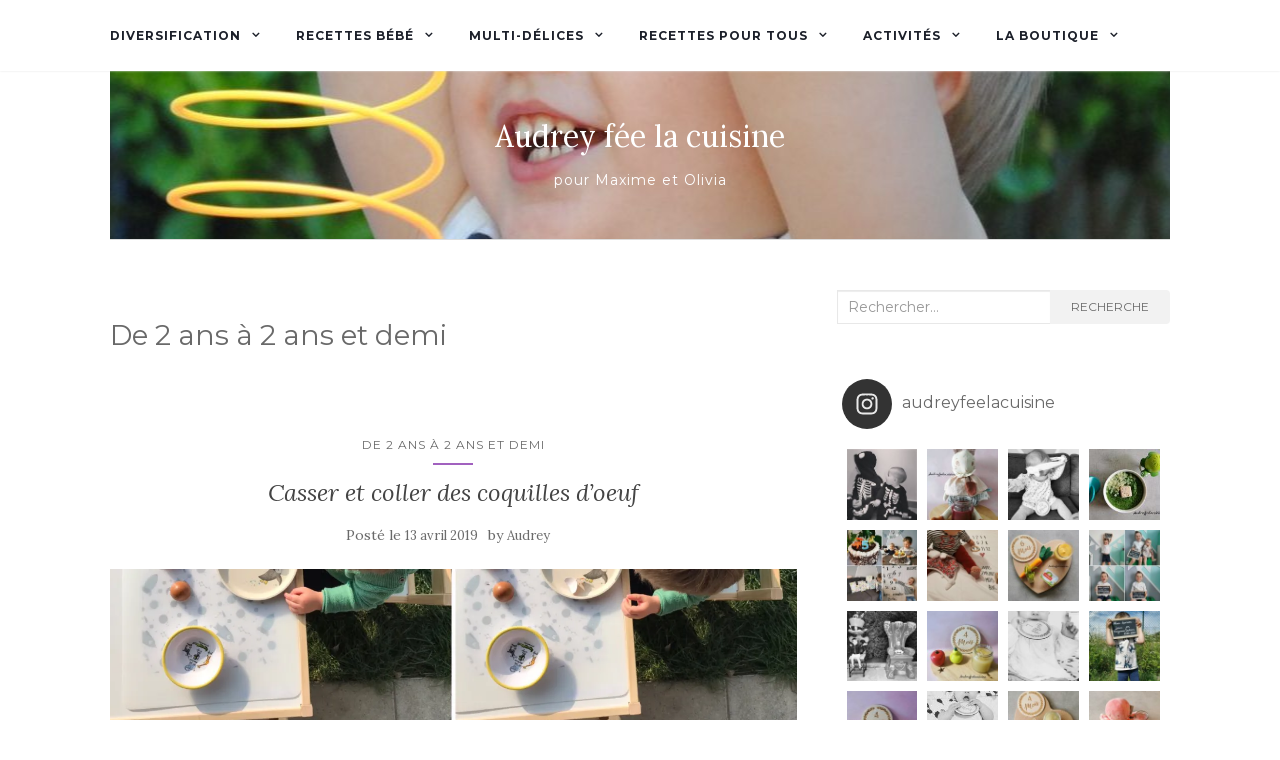

--- FILE ---
content_type: text/html; charset=UTF-8
request_url: http://www.audreyfeelacuisine.fr/category/max-et-des-jouets/de-2-ans-a-2-ans-et-demi
body_size: 26352
content:
<!doctype html>
	<!--[if !IE]>
	<html class="no-js non-ie" lang="fr-FR"> <![endif]-->
	<!--[if IE 7 ]>
	<html class="no-js ie7" lang="fr-FR"> <![endif]-->
	<!--[if IE 8 ]>
	<html class="no-js ie8" lang="fr-FR"> <![endif]-->
	<!--[if IE 9 ]>
	<html class="no-js ie9" lang="fr-FR"> <![endif]-->
	<!--[if gt IE 9]><!-->
<html class="no-js" lang="fr-FR"> <!--<![endif]-->
<head>
<meta charset="UTF-8">
<meta name="viewport" content="width=device-width, initial-scale=1">
<link rel="profile" href="http://gmpg.org/xfn/11">
<link rel="pingback" href="http://www.audreyfeelacuisine.fr/xmlrpc.php">

<title>De 2 ans à 2 ans et demi &#8211; Audrey fée la cuisine</title>
<meta name='robots' content='max-image-preview:large' />
<link rel='dns-prefetch' href='//www.audreyfeelacuisine.fr' />
<link rel='dns-prefetch' href='//secure.gravatar.com' />
<link rel='dns-prefetch' href='//fonts.googleapis.com' />
<link rel='dns-prefetch' href='//s.w.org' />
<link rel='dns-prefetch' href='//v0.wordpress.com' />
<link rel='dns-prefetch' href='//i0.wp.com' />
<link rel='dns-prefetch' href='//i1.wp.com' />
<link rel='dns-prefetch' href='//i2.wp.com' />
<link rel="alternate" type="application/rss+xml" title="Audrey fée la cuisine &raquo; Flux" href="http://www.audreyfeelacuisine.fr/feed" />
<link rel="alternate" type="application/rss+xml" title="Audrey fée la cuisine &raquo; Flux des commentaires" href="http://www.audreyfeelacuisine.fr/comments/feed" />
<link rel="alternate" type="application/rss+xml" title="Audrey fée la cuisine &raquo; Flux de la catégorie De 2 ans à 2 ans et demi" href="http://www.audreyfeelacuisine.fr/category/max-et-des-jouets/de-2-ans-a-2-ans-et-demi/feed" />
		<!-- This site uses the Google Analytics by ExactMetrics plugin v6.7.0 - Using Analytics tracking - https://www.exactmetrics.com/ -->
							<script src="//www.googletagmanager.com/gtag/js?id=UA-96233163-1"  type="text/javascript" data-cfasync="false"></script>
			<script type="text/javascript" data-cfasync="false">
				var em_version = '6.7.0';
				var em_track_user = true;
				var em_no_track_reason = '';
				
								var disableStr = 'ga-disable-UA-96233163-1';

				/* Function to detect opted out users */
				function __gtagTrackerIsOptedOut() {
					return document.cookie.indexOf( disableStr + '=true' ) > - 1;
				}

				/* Disable tracking if the opt-out cookie exists. */
				if ( __gtagTrackerIsOptedOut() ) {
					window[disableStr] = true;
				}

				/* Opt-out function */
				function __gtagTrackerOptout() {
					document.cookie = disableStr + '=true; expires=Thu, 31 Dec 2099 23:59:59 UTC; path=/';
					window[disableStr] = true;
				}

				if ( 'undefined' === typeof gaOptout ) {
					function gaOptout() {
						__gtagTrackerOptout();
					}
				}
								window.dataLayer = window.dataLayer || [];
				if ( em_track_user ) {
					function __gtagTracker() {dataLayer.push( arguments );}
					__gtagTracker( 'js', new Date() );
					__gtagTracker( 'set', {
						'developer_id.dNDMyYj' : true,
						                    });
					__gtagTracker( 'config', 'UA-96233163-1', {
						forceSSL:true,					} );
										window.gtag = __gtagTracker;										(
						function () {
							/* https://developers.google.com/analytics/devguides/collection/analyticsjs/ */
							/* ga and __gaTracker compatibility shim. */
							var noopfn = function () {
								return null;
							};
							var newtracker = function () {
								return new Tracker();
							};
							var Tracker = function () {
								return null;
							};
							var p = Tracker.prototype;
							p.get = noopfn;
							p.set = noopfn;
							p.send = function (){
								var args = Array.prototype.slice.call(arguments);
								args.unshift( 'send' );
								__gaTracker.apply(null, args);
							};
							var __gaTracker = function () {
								var len = arguments.length;
								if ( len === 0 ) {
									return;
								}
								var f = arguments[len - 1];
								if ( typeof f !== 'object' || f === null || typeof f.hitCallback !== 'function' ) {
									if ( 'send' === arguments[0] ) {
										var hitConverted, hitObject = false, action;
										if ( 'event' === arguments[1] ) {
											if ( 'undefined' !== typeof arguments[3] ) {
												hitObject = {
													'eventAction': arguments[3],
													'eventCategory': arguments[2],
													'eventLabel': arguments[4],
													'value': arguments[5] ? arguments[5] : 1,
												}
											}
										}
										if ( typeof arguments[2] === 'object' ) {
											hitObject = arguments[2];
										}
										if ( typeof arguments[5] === 'object' ) {
											Object.assign( hitObject, arguments[5] );
										}
										if ( 'undefined' !== typeof (
											arguments[1].hitType
										) ) {
											hitObject = arguments[1];
										}
										if ( hitObject ) {
											action = 'timing' === arguments[1].hitType ? 'timing_complete' : hitObject.eventAction;
											hitConverted = mapArgs( hitObject );
											__gtagTracker( 'event', action, hitConverted );
										}
									}
									return;
								}

								function mapArgs( args ) {
									var gaKey, hit = {};
									var gaMap = {
										'eventCategory': 'event_category',
										'eventAction': 'event_action',
										'eventLabel': 'event_label',
										'eventValue': 'event_value',
										'nonInteraction': 'non_interaction',
										'timingCategory': 'event_category',
										'timingVar': 'name',
										'timingValue': 'value',
										'timingLabel': 'event_label',
									};
									for ( gaKey in gaMap ) {
										if ( 'undefined' !== typeof args[gaKey] ) {
											hit[gaMap[gaKey]] = args[gaKey];
										}
									}
									return hit;
								}

								try {
									f.hitCallback();
								} catch ( ex ) {
								}
							};
							__gaTracker.create = newtracker;
							__gaTracker.getByName = newtracker;
							__gaTracker.getAll = function () {
								return [];
							};
							__gaTracker.remove = noopfn;
							__gaTracker.loaded = true;
							window['__gaTracker'] = __gaTracker;
						}
					)();
									} else {
										console.log( "" );
					( function () {
							function __gtagTracker() {
								return null;
							}
							window['__gtagTracker'] = __gtagTracker;
							window['gtag'] = __gtagTracker;
					} )();
									}
			</script>
				<!-- / Google Analytics by ExactMetrics -->
				<script type="text/javascript">
			window._wpemojiSettings = {"baseUrl":"https:\/\/s.w.org\/images\/core\/emoji\/13.0.1\/72x72\/","ext":".png","svgUrl":"https:\/\/s.w.org\/images\/core\/emoji\/13.0.1\/svg\/","svgExt":".svg","source":{"concatemoji":"http:\/\/www.audreyfeelacuisine.fr\/wp-includes\/js\/wp-emoji-release.min.js?ver=5.7.14"}};
			!function(e,a,t){var n,r,o,i=a.createElement("canvas"),p=i.getContext&&i.getContext("2d");function s(e,t){var a=String.fromCharCode;p.clearRect(0,0,i.width,i.height),p.fillText(a.apply(this,e),0,0);e=i.toDataURL();return p.clearRect(0,0,i.width,i.height),p.fillText(a.apply(this,t),0,0),e===i.toDataURL()}function c(e){var t=a.createElement("script");t.src=e,t.defer=t.type="text/javascript",a.getElementsByTagName("head")[0].appendChild(t)}for(o=Array("flag","emoji"),t.supports={everything:!0,everythingExceptFlag:!0},r=0;r<o.length;r++)t.supports[o[r]]=function(e){if(!p||!p.fillText)return!1;switch(p.textBaseline="top",p.font="600 32px Arial",e){case"flag":return s([127987,65039,8205,9895,65039],[127987,65039,8203,9895,65039])?!1:!s([55356,56826,55356,56819],[55356,56826,8203,55356,56819])&&!s([55356,57332,56128,56423,56128,56418,56128,56421,56128,56430,56128,56423,56128,56447],[55356,57332,8203,56128,56423,8203,56128,56418,8203,56128,56421,8203,56128,56430,8203,56128,56423,8203,56128,56447]);case"emoji":return!s([55357,56424,8205,55356,57212],[55357,56424,8203,55356,57212])}return!1}(o[r]),t.supports.everything=t.supports.everything&&t.supports[o[r]],"flag"!==o[r]&&(t.supports.everythingExceptFlag=t.supports.everythingExceptFlag&&t.supports[o[r]]);t.supports.everythingExceptFlag=t.supports.everythingExceptFlag&&!t.supports.flag,t.DOMReady=!1,t.readyCallback=function(){t.DOMReady=!0},t.supports.everything||(n=function(){t.readyCallback()},a.addEventListener?(a.addEventListener("DOMContentLoaded",n,!1),e.addEventListener("load",n,!1)):(e.attachEvent("onload",n),a.attachEvent("onreadystatechange",function(){"complete"===a.readyState&&t.readyCallback()})),(n=t.source||{}).concatemoji?c(n.concatemoji):n.wpemoji&&n.twemoji&&(c(n.twemoji),c(n.wpemoji)))}(window,document,window._wpemojiSettings);
		</script>
		<style type="text/css">
img.wp-smiley,
img.emoji {
	display: inline !important;
	border: none !important;
	box-shadow: none !important;
	height: 1em !important;
	width: 1em !important;
	margin: 0 .07em !important;
	vertical-align: -0.1em !important;
	background: none !important;
	padding: 0 !important;
}
</style>
	<link rel='stylesheet' id='sb_instagram_styles-css'  href='http://www.audreyfeelacuisine.fr/wp-content/plugins/instagram-feed/css/sbi-styles.min.css?ver=2.9' type='text/css' media='all' />
<link rel='stylesheet' id='wp-block-library-css'  href='http://www.audreyfeelacuisine.fr/wp-includes/css/dist/block-library/style.min.css?ver=5.7.14' type='text/css' media='all' />
<style id='wp-block-library-inline-css' type='text/css'>
.has-text-align-justify{text-align:justify;}
</style>
<link rel='stylesheet' id='activello-bootstrap-css'  href='http://www.audreyfeelacuisine.fr/wp-content/themes/activello/assets/css/bootstrap.min.css?ver=5.7.14' type='text/css' media='all' />
<link rel='stylesheet' id='activello-icons-css'  href='http://www.audreyfeelacuisine.fr/wp-content/themes/activello/assets/css/font-awesome.min.css?ver=5.7.14' type='text/css' media='all' />
<link rel='stylesheet' id='activello-fonts-css'  href='//fonts.googleapis.com/css?family=Lora%3A400%2C400italic%2C700%2C700italic%7CMontserrat%3A400%2C700%7CMaven+Pro%3A400%2C700&#038;ver=5.7.14' type='text/css' media='all' />
<link rel='stylesheet' id='activello-style-css'  href='http://www.audreyfeelacuisine.fr/wp-content/themes/activello/style.css?ver=5.7.14' type='text/css' media='all' />
<link rel='stylesheet' id='jetpack_css-css'  href='http://www.audreyfeelacuisine.fr/wp-content/plugins/jetpack/css/jetpack.css?ver=9.6.4' type='text/css' media='all' />
<script type='text/javascript' id='exactmetrics-frontend-script-js-extra'>
/* <![CDATA[ */
var exactmetrics_frontend = {"js_events_tracking":"true","download_extensions":"zip,mp3,mpeg,pdf,docx,pptx,xlsx,rar","inbound_paths":"[{\"path\":\"\\\/go\\\/\",\"label\":\"affiliate\"},{\"path\":\"\\\/recommend\\\/\",\"label\":\"affiliate\"}]","home_url":"http:\/\/www.audreyfeelacuisine.fr","hash_tracking":"false","ua":"UA-96233163-1"};
/* ]]> */
</script>
<script type='text/javascript' src='http://www.audreyfeelacuisine.fr/wp-content/plugins/google-analytics-dashboard-for-wp/assets/js/frontend-gtag.min.js?ver=6.7.0' id='exactmetrics-frontend-script-js'></script>
<script type='text/javascript' src='http://www.audreyfeelacuisine.fr/wp-includes/js/jquery/jquery.min.js?ver=3.5.1' id='jquery-core-js'></script>
<script type='text/javascript' src='http://www.audreyfeelacuisine.fr/wp-includes/js/jquery/jquery-migrate.min.js?ver=3.3.2' id='jquery-migrate-js'></script>
<script type='text/javascript' src='http://www.audreyfeelacuisine.fr/wp-content/themes/activello/assets/js/vendor/modernizr.min.js?ver=5.7.14' id='activello-modernizr-js'></script>
<script type='text/javascript' src='http://www.audreyfeelacuisine.fr/wp-content/themes/activello/assets/js/vendor/bootstrap.min.js?ver=5.7.14' id='activello-bootstrapjs-js'></script>
<script type='text/javascript' src='http://www.audreyfeelacuisine.fr/wp-content/themes/activello/assets/js/functions.min.js?ver=5.7.14' id='activello-functions-js'></script>
<link rel="https://api.w.org/" href="http://www.audreyfeelacuisine.fr/wp-json/" /><link rel="alternate" type="application/json" href="http://www.audreyfeelacuisine.fr/wp-json/wp/v2/categories/265" /><link rel="EditURI" type="application/rsd+xml" title="RSD" href="http://www.audreyfeelacuisine.fr/xmlrpc.php?rsd" />
<link rel="wlwmanifest" type="application/wlwmanifest+xml" href="http://www.audreyfeelacuisine.fr/wp-includes/wlwmanifest.xml" /> 
<meta name="generator" content="WordPress 5.7.14" />
<style type='text/css'>img#wpstats{display:none}</style>
		<style type="text/css">a:hover, a:focus, article.post .post-categories a:hover, article.post .post-categories a:focus, .entry-title a:hover, .entry-title a:focus, .entry-meta a:hover, .entry-meta a:focus, .entry-footer a:hover, .entry-footer a:focus, .read-more a:hover, .read-more a:focus, .social-icons a:hover, .social-icons a:focus, .flex-caption .post-categories a:hover, .flex-caption .post-categories a:focus, .flex-caption .read-more a:hover, .flex-caption .read-more a:focus, .flex-caption h2:hover, .flex-caption h2:focus-within, .comment-meta.commentmetadata a:hover, .comment-meta.commentmetadata a:focus, .post-inner-content .cat-item a:hover, .post-inner-content .cat-item a:focus, .navbar-default .navbar-nav > .active > a, .navbar-default .navbar-nav > .active > a:hover, .navbar-default .navbar-nav > .active > a:focus, .navbar-default .navbar-nav > li > a:hover, .navbar-default .navbar-nav > li > a:focus, .navbar-default .navbar-nav > .open > a, .navbar-default .navbar-nav > .open > a:hover, blockquote:before, .navbar-default .navbar-nav > .open > a:focus, .cat-title a, .single .entry-content a, .site-info a:hover, .site-info a:focus {color:#a161bf}article.post .post-categories:after, .post-inner-content .cat-item:after, #secondary .widget-title:after, .dropdown-menu>.active>a, .dropdown-menu>.active>a:hover, .dropdown-menu>.active>a:focus {background:#a161bf}.label-default[href]:hover, .label-default[href]:focus, .btn-default:hover, .btn-default:focus, .btn-default:active, .btn-default.active, #image-navigation .nav-previous a:hover, #image-navigation .nav-previous a:focus, #image-navigation .nav-next a:hover, #image-navigation .nav-next a:focus, .woocommerce #respond input#submit:hover, .woocommerce #respond input#submit:focus, .woocommerce a.button:hover, .woocommerce a.button:focus, .woocommerce button.button:hover, .woocommerce button.button:focus, .woocommerce input.button:hover, .woocommerce input.button:focus, .woocommerce #respond input#submit.alt:hover, .woocommerce #respond input#submit.alt:focus, .woocommerce a.button.alt:hover, .woocommerce a.button.alt:focus, .woocommerce button.button.alt:hover, .woocommerce button.button.alt:focus, .woocommerce input.button.alt:hover, .woocommerce input.button.alt:focus, .input-group-btn:last-child>.btn:hover, .input-group-btn:last-child>.btn:focus, .scroll-to-top:hover, .scroll-to-top:focus, button, html input[type=button]:hover, html input[type=button]:focus, input[type=reset]:hover, input[type=reset]:focus, .comment-list li .comment-body:after, .page-links a:hover span, .page-links a:focus span, .page-links span, input[type=submit]:hover, input[type=submit]:focus, .comment-form #submit:hover, .comment-form #submit:focus, .tagcloud a:hover, .tagcloud a:focus, .single .entry-content a:hover, .single .entry-content a:focus, .navbar-default .navbar-nav .open .dropdown-menu > li > a:hover, .dropdown-menu> li> a:hover, .dropdown-menu> li> a:focus, .navbar-default .navbar-nav .open .dropdown-menu > li > a:focus {background-color:#a161bf; }input[type="text"]:focus, input[type="email"]:focus, input[type="tel"]:focus, input[type="url"]:focus, input[type="password"]:focus, input[type="search"]:focus, textarea:focus { outline-color: #a161bf; }#social a:hover, #social a:focus, .header-search-icon:hover, .header-search-icon:focus  { color:#a161bf}</style>	<style type="text/css">
		#social li{
			display: inline-block;
		}
		#social li,
		#social ul {
			border: 0!important;
			list-style: none;
			padding-left: 0;
			text-align: center;
		}
		#social li a[href*="twitter.com"] .fa:before,
		.fa-twitter:before {
			content: "\f099"
		}
		#social li a[href*="facebook.com"] .fa:before,
		.fa-facebook-f:before,
		.fa-facebook:before {
			content: "\f09a"
		}
		#social li a[href*="github.com"] .fa:before,
		.fa-github:before {
			content: "\f09b"
		}
		#social li a[href*="/feed"] .fa:before,
		.fa-rss:before {
			content: "\f09e"
		}
		#social li a[href*="pinterest.com"] .fa:before,
		.fa-pinterest:before {
			content: "\f0d2"
		}
		#social li a[href*="plus.google.com"] .fa:before,
		.fa-google-plus:before {
			content: "\f0d5"
		}
		#social li a[href*="linkedin.com"] .fa:before,
		.fa-linkedin:before {
			content: "\f0e1"
		}
		#social li a[href*="youtube.com"] .fa:before,
		.fa-youtube:before {
			content: "\f167"
		}
		#social li a[href*="instagram.com"] .fa:before,
		.fa-instagram:before {
			content: "\f16d"
		}
		#social li a[href*="flickr.com"] .fa:before,
		.fa-flickr:before {
			content: "\f16e"
		}
		#social li a[href*="tumblr.com"] .fa:before,
		.fa-tumblr:before {
			content: "\f173"
		}
		#social li a[href*="dribbble.com"] .fa:before,
		.fa-dribbble:before {
			content: "\f17d"
		}
		#social li a[href*="skype.com"] .fa:before,
		.fa-skype:before {
			content: "\f17e"
		}
		#social li a[href*="foursquare.com"] .fa:before,
		.fa-foursquare:before {
			content: "\f180"
		}
		#social li a[href*="vimeo.com"] .fa:before,
		.fa-vimeo-square:before {
			content: "\f194"
		}
		#social li a[href*="weheartit.com"] .fa:before,
		.fa-heart:before {
			content: "\f004"
		}
		#social li a[href*="spotify.com"] .fa:before,
		.fa-spotify:before {
			content: "\f1bc"
		}
		#social li a[href*="soundcloud.com"] .fa:before,
		.fa-soundcloud:before {
			content: "\f1be"
		}
	</style><meta name="description" content="Articles traitant de De 2 ans à 2 ans et demi écrits par Audrey" />
<style type="text/css" id="custom-background-css">
body.custom-background { background-color: #ffffff; }
</style>
	
<!-- Jetpack Open Graph Tags -->
<meta property="og:type" content="website" />
<meta property="og:title" content="De 2 ans à 2 ans et demi &#8211; Audrey fée la cuisine" />
<meta property="og:url" content="http://www.audreyfeelacuisine.fr/category/max-et-des-jouets/de-2-ans-a-2-ans-et-demi" />
<meta property="og:site_name" content="Audrey fée la cuisine" />
<meta property="og:image" content="https://s0.wp.com/i/blank.jpg" />
<meta property="og:locale" content="fr_FR" />

<!-- End Jetpack Open Graph Tags -->
			<style type="text/css" id="wp-custom-css">
				.site-name .navbar-brand {
    color: #fff;
}

.tagline {
    color: #fff;
}
/* header widget area */

.nwa-widget ul {
    display: block;
    padding: 0;
		list-style: none;
		text-align: center;
}

.nwa-widget li {
    display: inline-block;
    margin: 1em 1em 0;
    line-height: 1;
}

.nwa-widget a {
	color: #fff;
	font-size: 32px;
}
.nwa-widget a:hover {
	color: #a161bf;
	font-size: 32px;
}

#masthead #logo {
Background-position: center center;
background-image: url(http://www.audreyfeelacuisine.fr/wp-content/uploads/2018/08/DSC_0810-1-e1533756974457.jpg);
}
			</style>
		
</head>

<body class="archive category category-de-2-ans-a-2-ans-et-demi category-265 custom-background has-sidebar-right">
<div id="page" class="hfeed site">

	<header id="masthead" class="site-header" role="banner">
		<nav class="navbar navbar-default" role="navigation">
			<div class="container">
				<div class="row">
					<div class="site-navigation-inner col-sm-12">
						<div class="navbar-header">
							<button type="button" class="btn navbar-toggle" data-toggle="collapse" data-target=".navbar-ex1-collapse">
								<span class="sr-only">Afficher/masquer la navigation</span>
								<span class="icon-bar"></span>
								<span class="icon-bar"></span>
								<span class="icon-bar"></span>
							</button>
						</div>
						<div class="collapse navbar-collapse navbar-ex1-collapse"><ul id="menu-menu-1" class="nav navbar-nav"><li id="menu-item-2493" class="menu-item menu-item-type-taxonomy menu-item-object-category menu-item-has-children menu-item-2493"><a title="Diversification" href="http://www.audreyfeelacuisine.fr/category/diversification">Diversification </a><span class="activello-dropdown"></span>
<ul role="menu" class=" dropdown-menu">
	<li id="menu-item-2497" class="menu-item menu-item-type-post_type menu-item-object-page menu-item-2497"><a title="Qui suis-je ?" href="http://www.audreyfeelacuisine.fr/a-propos">Qui suis-je ?</a></li>
	<li id="menu-item-2494" class="menu-item menu-item-type-post_type menu-item-object-post menu-item-2494"><a title="Introduction a la diversification" href="http://www.audreyfeelacuisine.fr/introduction-a-la-diversification">Introduction a la diversification</a></li>
	<li id="menu-item-3375" class="menu-item menu-item-type-post_type menu-item-object-post menu-item-3375"><a title="Menu type de 4 à 6 mois" href="http://www.audreyfeelacuisine.fr/menu-type-de-4-a-6-mois">Menu type de 4 à 6 mois</a></li>
	<li id="menu-item-1621" class="menu-item menu-item-type-post_type menu-item-object-post menu-item-1621"><a title="Menu type de 6 à 8 mois" href="http://www.audreyfeelacuisine.fr/menu-type-de-6-a-8-mois">Menu type de 6 à 8 mois</a></li>
	<li id="menu-item-1628" class="menu-item menu-item-type-post_type menu-item-object-post menu-item-1628"><a title="Menu type de 8 à 10 mois" href="http://www.audreyfeelacuisine.fr/menu-type-de-8-a-10-mois">Menu type de 8 à 10 mois</a></li>
	<li id="menu-item-965" class="menu-item menu-item-type-post_type menu-item-object-post menu-item-965"><a title="Congeler les préparations de bébé" href="http://www.audreyfeelacuisine.fr/congeler-les-preparations-de-bebe">Congeler les préparations de bébé</a></li>
	<li id="menu-item-1958" class="menu-item menu-item-type-taxonomy menu-item-object-category menu-item-1958"><a title="Partenariat" href="http://www.audreyfeelacuisine.fr/category/partenariat">Partenariat</a></li>
</ul>
</li>
<li id="menu-item-41" class="menu-item menu-item-type-taxonomy menu-item-object-category menu-item-has-children menu-item-41"><a title="Recettes bébé" href="http://www.audreyfeelacuisine.fr/category/recettes-bebes">Recettes bébé </a><span class="activello-dropdown"></span>
<ul role="menu" class=" dropdown-menu">
	<li id="menu-item-2995" class="menu-item menu-item-type-taxonomy menu-item-object-category menu-item-has-children menu-item-2995"><a title="Recettes par type" href="http://www.audreyfeelacuisine.fr/category/recettes-bebes/toutes-les-recettes-bebe">Recettes par type </a><span class="activello-dropdown"></span>
	<ul role="menu" class=" dropdown-menu">
		<li id="menu-item-61" class="menu-item menu-item-type-taxonomy menu-item-object-category menu-item-has-children menu-item-61"><a title="Compotes" href="http://www.audreyfeelacuisine.fr/category/recettes-bebes/compotes-de-fruits">Compotes </a><span class="activello-dropdown"></span>
		<ul role="menu" class=" dropdown-menu">
			<li id="menu-item-1106" class="menu-item menu-item-type-taxonomy menu-item-object-category menu-item-1106"><a title="Recettes crues - smoothie" href="http://www.audreyfeelacuisine.fr/category/recettes-bebes/compotes-de-fruits/recettes-crues-fruits-compotes-smoothie">Recettes crues &#8211; smoothie</a></li>
			<li id="menu-item-1107" class="menu-item menu-item-type-taxonomy menu-item-object-category menu-item-1107"><a title="Recettes cuites" href="http://www.audreyfeelacuisine.fr/category/recettes-bebes/compotes-de-fruits/recettes-cuites">Recettes cuites</a></li>
		</ul>
</li>
		<li id="menu-item-62" class="menu-item menu-item-type-taxonomy menu-item-object-category menu-item-has-children menu-item-62"><a title="Purées" href="http://www.audreyfeelacuisine.fr/category/recettes-bebes/purees-de-legumes">Purées </a><span class="activello-dropdown"></span>
		<ul role="menu" class=" dropdown-menu">
			<li id="menu-item-1108" class="menu-item menu-item-type-taxonomy menu-item-object-category menu-item-1108"><a title="Recettes chaudes" href="http://www.audreyfeelacuisine.fr/category/recettes-bebes/purees-de-legumes/recettes-chaudes-legumes-purees">Recettes chaudes</a></li>
			<li id="menu-item-1109" class="menu-item menu-item-type-taxonomy menu-item-object-category menu-item-1109"><a title="Recettes froides" href="http://www.audreyfeelacuisine.fr/category/recettes-bebes/purees-de-legumes/recettes-froides">Recettes froides</a></li>
		</ul>
</li>
		<li id="menu-item-1783" class="menu-item menu-item-type-taxonomy menu-item-object-category menu-item-1783"><a title="Veloutés" href="http://www.audreyfeelacuisine.fr/category/recettes-bebes/veloutes">Veloutés</a></li>
		<li id="menu-item-1564" class="menu-item menu-item-type-taxonomy menu-item-object-category menu-item-1564"><a title="Je mange des morceaux" href="http://www.audreyfeelacuisine.fr/category/recettes-bebes/je-mange-des-morceaux-avec-les-doigts">Je mange des morceaux</a></li>
		<li id="menu-item-966" class="menu-item menu-item-type-taxonomy menu-item-object-category menu-item-966"><a title="Eau de cuisson et infusion" href="http://www.audreyfeelacuisine.fr/category/recettes-bebes/eau-de-cuisson-et-infusion">Eau de cuisson et infusion</a></li>
		<li id="menu-item-162" class="menu-item menu-item-type-taxonomy menu-item-object-category menu-item-has-children menu-item-162"><a title="Produits laitiers" href="http://www.audreyfeelacuisine.fr/category/recettes-bebes/produits-laitiers">Produits laitiers </a><span class="activello-dropdown"></span>
		<ul role="menu" class=" dropdown-menu">
			<li id="menu-item-1113" class="menu-item menu-item-type-taxonomy menu-item-object-category menu-item-1113"><a title="Fromages" href="http://www.audreyfeelacuisine.fr/category/recettes-bebes/produits-laitiers/fromage-fromages">Fromages</a></li>
			<li id="menu-item-1114" class="menu-item menu-item-type-taxonomy menu-item-object-category menu-item-1114"><a title="Lait" href="http://www.audreyfeelacuisine.fr/category/recettes-bebes/produits-laitiers/lait">Lait</a></li>
			<li id="menu-item-1115" class="menu-item menu-item-type-taxonomy menu-item-object-category menu-item-1115"><a title="Milk-shake" href="http://www.audreyfeelacuisine.fr/category/recettes-bebes/produits-laitiers/milk-shake">Milk-shake</a></li>
			<li id="menu-item-1116" class="menu-item menu-item-type-taxonomy menu-item-object-category menu-item-1116"><a title="Yaourts" href="http://www.audreyfeelacuisine.fr/category/recettes-bebes/produits-laitiers/yaourt-yaourts">Yaourts</a></li>
		</ul>
</li>
		<li id="menu-item-1782" class="menu-item menu-item-type-taxonomy menu-item-object-category menu-item-1782"><a title="Recettes à squizer" href="http://www.audreyfeelacuisine.fr/category/recettes-bebes/recettes-a-squizer">Recettes à squizer</a></li>
		<li id="menu-item-1074" class="menu-item menu-item-type-taxonomy menu-item-object-category menu-item-1074"><a title="Glaces" href="http://www.audreyfeelacuisine.fr/category/recettes-bebes/glaces">Glaces</a></li>
		<li id="menu-item-253" class="menu-item menu-item-type-taxonomy menu-item-object-category menu-item-253"><a title="Autres" href="http://www.audreyfeelacuisine.fr/category/recettes-bebes/autres">Autres</a></li>
	</ul>
</li>
	<li id="menu-item-912" class="menu-item menu-item-type-taxonomy menu-item-object-category menu-item-has-children menu-item-912"><a title="Recettes par âge" href="http://www.audreyfeelacuisine.fr/category/recettes-par-tranche-d-age">Recettes par âge </a><span class="activello-dropdown"></span>
	<ul role="menu" class=" dropdown-menu">
		<li id="menu-item-1441" class="menu-item menu-item-type-post_type menu-item-object-page menu-item-1441"><a title="De 4 à 6 mois" href="http://www.audreyfeelacuisine.fr/recettes-par-tranche-age-4-mois-6-mois">De 4 à 6 mois</a></li>
		<li id="menu-item-1442" class="menu-item menu-item-type-post_type menu-item-object-page menu-item-1442"><a title="De 6 à 11 mois" href="http://www.audreyfeelacuisine.fr/recettes-par-tranche-age-7-mois-9-mois">De 6 à 11 mois</a></li>
		<li id="menu-item-1570" class="menu-item menu-item-type-post_type menu-item-object-page menu-item-1570"><a title="A partir de 1 an" href="http://www.audreyfeelacuisine.fr/a-partir-de-1-an">A partir de 1 an</a></li>
		<li id="menu-item-1584" class="menu-item menu-item-type-post_type menu-item-object-page menu-item-1584"><a title="Compotes et veloutés" href="http://www.audreyfeelacuisine.fr/compotes-veloutes">Compotes et veloutés</a></li>
	</ul>
</li>
</ul>
</li>
<li id="menu-item-1293" class="menu-item menu-item-type-taxonomy menu-item-object-category menu-item-has-children menu-item-1293"><a title="Multi-délices" href="http://www.audreyfeelacuisine.fr/category/multi-delices">Multi-délices </a><span class="activello-dropdown"></span>
<ul role="menu" class=" dropdown-menu">
	<li id="menu-item-1295" class="menu-item menu-item-type-taxonomy menu-item-object-category menu-item-1295"><a title="Recettes sucrées" href="http://www.audreyfeelacuisine.fr/category/multi-delices/recettes-sucrees">Recettes sucrées</a></li>
	<li id="menu-item-1294" class="menu-item menu-item-type-taxonomy menu-item-object-category menu-item-1294"><a title="Recettes salées" href="http://www.audreyfeelacuisine.fr/category/multi-delices/recettes-salees">Recettes salées</a></li>
</ul>
</li>
<li id="menu-item-1960" class="menu-item menu-item-type-taxonomy menu-item-object-category menu-item-has-children menu-item-1960"><a title="Recettes pour tous" href="http://www.audreyfeelacuisine.fr/category/recettes-pour-tous">Recettes pour tous </a><span class="activello-dropdown"></span>
<ul role="menu" class=" dropdown-menu">
	<li id="menu-item-1969" class="menu-item menu-item-type-taxonomy menu-item-object-category menu-item-1969"><a title="Pains et viennoiseries" href="http://www.audreyfeelacuisine.fr/category/recettes-pour-tous/pains-et-viennoiseries">Pains et viennoiseries</a></li>
	<li id="menu-item-1796" class="menu-item menu-item-type-taxonomy menu-item-object-category menu-item-1796"><a title="Recettes sucrées" href="http://www.audreyfeelacuisine.fr/category/recettes-pour-tous/recettes-sucrees-recettes-pour-tous">Recettes sucrées</a></li>
	<li id="menu-item-1966" class="menu-item menu-item-type-taxonomy menu-item-object-category menu-item-1966"><a title="Recettes salées" href="http://www.audreyfeelacuisine.fr/category/recettes-pour-tous/recettes-salees-pour-tous">Recettes salées</a></li>
</ul>
</li>
<li id="menu-item-1248" class="menu-item menu-item-type-taxonomy menu-item-object-category current-category-ancestor current-menu-ancestor current-menu-parent current-category-parent menu-item-has-children menu-item-1248"><a title="Activités" href="http://www.audreyfeelacuisine.fr/category/max-et-des-jouets">Activités </a><span class="activello-dropdown"></span>
<ul role="menu" class=" dropdown-menu">
	<li id="menu-item-1979" class="menu-item menu-item-type-taxonomy menu-item-object-category menu-item-1979"><a title="De 0 à 6 mois" href="http://www.audreyfeelacuisine.fr/category/max-et-des-jouets/0-6-mois">De 0 à 6 mois</a></li>
	<li id="menu-item-1982" class="menu-item menu-item-type-taxonomy menu-item-object-category menu-item-1982"><a title="De 6 à 12 mois" href="http://www.audreyfeelacuisine.fr/category/max-et-des-jouets/de-6-a-12-mois">De 6 à 12 mois</a></li>
	<li id="menu-item-1980" class="menu-item menu-item-type-taxonomy menu-item-object-category menu-item-1980"><a title="De 12 à 18 mois" href="http://www.audreyfeelacuisine.fr/category/max-et-des-jouets/de-12-a-18-mois">De 12 à 18 mois</a></li>
	<li id="menu-item-1981" class="menu-item menu-item-type-taxonomy menu-item-object-category menu-item-1981"><a title="De 18 à 24 mois" href="http://www.audreyfeelacuisine.fr/category/max-et-des-jouets/de-18-a-24-mois">De 18 à 24 mois</a></li>
	<li id="menu-item-2189" class="menu-item menu-item-type-taxonomy menu-item-object-category current-menu-item menu-item-2189 active"><a title="De 2 ans à 2 ans et demi" href="http://www.audreyfeelacuisine.fr/category/max-et-des-jouets/de-2-ans-a-2-ans-et-demi">De 2 ans à 2 ans et demi</a></li>
	<li id="menu-item-3281" class="menu-item menu-item-type-taxonomy menu-item-object-category menu-item-3281"><a title="Fabriquer ses produits ménagers" href="http://www.audreyfeelacuisine.fr/category/max-et-des-jouets/home-made-fait-maison-produits-menagers">Fabriquer ses produits ménagers</a></li>
</ul>
</li>
<li id="menu-item-3244" class="menu-item menu-item-type-taxonomy menu-item-object-category menu-item-has-children menu-item-3244"><a title="La boutique" href="http://www.audreyfeelacuisine.fr/category/la-boutique">La boutique </a><span class="activello-dropdown"></span>
<ul role="menu" class=" dropdown-menu">
	<li id="menu-item-3238" class="menu-item menu-item-type-post_type menu-item-object-page menu-item-3238"><a title="S&#039;équiper pour la diversification" href="http://www.audreyfeelacuisine.fr/la-boutique-sequiper-pour-la-diversification">S&rsquo;équiper pour la diversification</a></li>
	<li id="menu-item-1983" class="menu-item menu-item-type-taxonomy menu-item-object-category menu-item-1983"><a title="Liste cadeaux 1 an" href="http://www.audreyfeelacuisine.fr/category/la-boutique/liste-cadeaux-1-an">Liste cadeaux 1 an</a></li>
	<li id="menu-item-2190" class="menu-item menu-item-type-taxonomy menu-item-object-category menu-item-2190"><a title="Liste cadeaux 2 ans" href="http://www.audreyfeelacuisine.fr/category/la-boutique/liste-cadeaux-2-ans">Liste cadeaux 2 ans</a></li>
</ul>
</li>
</ul></div>
					<!--	<div class="nav-search"><form action="http://www.audreyfeelacuisine.fr/" method="get"><input type="text" name="s" value="" placeholder="Search"><button type="submit" class="header-search-icon" name="submit" id="searchsubmit" value="Recherche"><i class="fa fa-search"></i></button></form>							
						</div> -->
					</div>
				</div>
			</div>
		</nav><!-- .site-navigation -->

		
		<div class="container">
			<div id="logo">
				<span class="site-name">
																			<a class="navbar-brand" href="http://www.audreyfeelacuisine.fr/" title="Audrey fée la cuisine" rel="home">Audrey fée la cuisine</a>
									
									</span><!-- end of .site-name -->

									<div class="tagline">pour Maxime et Olivia</div>
							</div><!-- end of #logo -->

						<div id="line"></div>
					</div>

	</header><!-- #masthead -->


	<div id="content" class="site-content">

		<div class="top-section">
					</div>

		<div class="container main-content-area">

									
			<div class="row">
				<div class="main-content-inner col-sm-12 col-md-8 side-right">
	<section id="primary" class="content-area">
		<main id="main" class="site-main" role="main">

		
			<header class="page-header">
				<h1 class="page-title">
					De 2 ans à 2 ans et demi				</h1>
							</header><!-- .page-header -->

						
				
<article id="post-2660" class="post-2660 post type-post status-publish format-standard has-post-thumbnail hentry category-de-2-ans-a-2-ans-et-demi tag-activites">
	<div class="blog-item-wrap">
		<div class="post-inner-content">
			<header class="entry-header page-header">
				<ul class="single-category">	<li class="cat-item cat-item-265 current-cat"><a aria-current="page" href="http://www.audreyfeelacuisine.fr/category/max-et-des-jouets/de-2-ans-a-2-ans-et-demi">De 2 ans à 2 ans et demi</a>
</li>
</ul>				<h2 class="entry-title"><a href="http://www.audreyfeelacuisine.fr/casser-et-coller-des-coquilles-doeuf" rel="bookmark">Casser et coller des coquilles d&rsquo;oeuf</a></h2>

								<div class="entry-meta">
					<span class="posted-on">Posté le <a href="http://www.audreyfeelacuisine.fr/casser-et-coller-des-coquilles-doeuf" rel="bookmark"><time class="entry-date published" datetime="2019-04-13T10:47:51+00:00">13 avril 2019</time></a></span>by <span class="author vcard"><a class="url fn n" href="http://www.audreyfeelacuisine.fr/author/martinette">Audrey</a></span>
					
				</div><!-- .entry-meta -->
							</header><!-- .entry-header -->

			<a href="http://www.audreyfeelacuisine.fr/casser-et-coller-des-coquilles-doeuf" title="Casser et coller des coquilles d&rsquo;oeuf" >
				<img width="710" height="335" src="https://i2.wp.com/www.audreyfeelacuisine.fr/wp-content/uploads/2019/04/IMG_7668.jpg?resize=710%2C335" class="single-featured wp-post-image" alt="" loading="lazy" srcset="https://i2.wp.com/www.audreyfeelacuisine.fr/wp-content/uploads/2019/04/IMG_7668.jpg?resize=1170%2C550 1170w, https://i2.wp.com/www.audreyfeelacuisine.fr/wp-content/uploads/2019/04/IMG_7668.jpg?zoom=2&amp;resize=710%2C335 1420w" sizes="(max-width: 710px) 100vw, 710px" data-attachment-id="2662" data-permalink="http://www.audreyfeelacuisine.fr/casser-et-coller-des-coquilles-doeuf/img_7668" data-orig-file="https://i2.wp.com/www.audreyfeelacuisine.fr/wp-content/uploads/2019/04/IMG_7668.jpg?fit=2048%2C2048" data-orig-size="2048,2048" data-comments-opened="1" data-image-meta="{&quot;aperture&quot;:&quot;0&quot;,&quot;credit&quot;:&quot;&quot;,&quot;camera&quot;:&quot;&quot;,&quot;caption&quot;:&quot;&quot;,&quot;created_timestamp&quot;:&quot;0&quot;,&quot;copyright&quot;:&quot;&quot;,&quot;focal_length&quot;:&quot;0&quot;,&quot;iso&quot;:&quot;0&quot;,&quot;shutter_speed&quot;:&quot;0&quot;,&quot;title&quot;:&quot;&quot;,&quot;orientation&quot;:&quot;1&quot;}" data-image-title="Casser et coller des coquilles d&amp;rsquo;oeufs" data-image-description="" data-medium-file="https://i2.wp.com/www.audreyfeelacuisine.fr/wp-content/uploads/2019/04/IMG_7668.jpg?fit=300%2C300" data-large-file="https://i2.wp.com/www.audreyfeelacuisine.fr/wp-content/uploads/2019/04/IMG_7668.jpg?fit=697%2C697" />			</a>

						<div class="entry-content">

				<p>Maxime a testé  pour la 1ère fois cette activité à 2ans 1/2. Préparation : 5 minutes Cuisson : aucune Matériel nécessaire : • Des coquilles d&rsquo;oeuf • 1 petit marteau • 1 assiette et 1 à 2 bol(s) • 1 support pour coller les coquilles • De la colle en tube (colle blanche) ou dans [&hellip;]</p>

				
								<div class="read-more">
					<a href="http://www.audreyfeelacuisine.fr/casser-et-coller-des-coquilles-doeuf" title="Casser et coller des coquilles d&rsquo;oeuf">En savoir plus</a>
				</div>
				
									<div class="entry-footer">
						<span class="comments-link"><a href="http://www.audreyfeelacuisine.fr/casser-et-coller-des-coquilles-doeuf#respond">No comments yet</a></span>
					</div><!-- .entry-footer -->
							</div><!-- .entry-content -->
					</div>
	</div>
</article><!-- #post-## -->

			
				
<article id="post-2260" class="post-2260 post type-post status-publish format-standard has-post-thumbnail hentry category-de-2-ans-a-2-ans-et-demi tag-cadeaux-de-noel-2-ans tag-colorino tag-jeux-de-societe tag-liste-cadeaux-des-2-ans">
	<div class="blog-item-wrap">
		<div class="post-inner-content">
			<header class="entry-header page-header">
				<ul class="single-category">	<li class="cat-item cat-item-265 current-cat"><a aria-current="page" href="http://www.audreyfeelacuisine.fr/category/max-et-des-jouets/de-2-ans-a-2-ans-et-demi">De 2 ans à 2 ans et demi</a>
</li>
</ul>				<h2 class="entry-title"><a href="http://www.audreyfeelacuisine.fr/le-colorino-de-maxime" rel="bookmark">Le Colorino de Maxime</a></h2>

								<div class="entry-meta">
					<span class="posted-on">Posté le <a href="http://www.audreyfeelacuisine.fr/le-colorino-de-maxime" rel="bookmark"><time class="entry-date published" datetime="2018-11-28T08:00:25+00:00">28 novembre 2018</time><time class="updated" datetime="2018-11-24T06:55:23+00:00">24 novembre 2018</time></a></span>by <span class="author vcard"><a class="url fn n" href="http://www.audreyfeelacuisine.fr/author/martinette">Audrey</a></span>
					
				</div><!-- .entry-meta -->
							</header><!-- .entry-header -->

			<a href="http://www.audreyfeelacuisine.fr/le-colorino-de-maxime" title="Le Colorino de Maxime" >
				<img width="710" height="335" src="https://i0.wp.com/www.audreyfeelacuisine.fr/wp-content/uploads/2018/11/IMG_4337.jpg?resize=710%2C335" class="single-featured wp-post-image" alt="" loading="lazy" data-attachment-id="2261" data-permalink="http://www.audreyfeelacuisine.fr/le-colorino-de-maxime/img_4337" data-orig-file="https://i0.wp.com/www.audreyfeelacuisine.fr/wp-content/uploads/2018/11/IMG_4337.jpg?fit=1200%2C1200" data-orig-size="1200,1200" data-comments-opened="1" data-image-meta="{&quot;aperture&quot;:&quot;0&quot;,&quot;credit&quot;:&quot;&quot;,&quot;camera&quot;:&quot;&quot;,&quot;caption&quot;:&quot;&quot;,&quot;created_timestamp&quot;:&quot;0&quot;,&quot;copyright&quot;:&quot;&quot;,&quot;focal_length&quot;:&quot;0&quot;,&quot;iso&quot;:&quot;0&quot;,&quot;shutter_speed&quot;:&quot;0&quot;,&quot;title&quot;:&quot;&quot;,&quot;orientation&quot;:&quot;1&quot;}" data-image-title="Le Colorino de Maxime" data-image-description="" data-medium-file="https://i0.wp.com/www.audreyfeelacuisine.fr/wp-content/uploads/2018/11/IMG_4337.jpg?fit=300%2C300" data-large-file="https://i0.wp.com/www.audreyfeelacuisine.fr/wp-content/uploads/2018/11/IMG_4337.jpg?fit=697%2C697" />			</a>

						<div class="entry-content">

				<p>Colorino &#8211; Mon premier jeu des couleurs : Dès 2 ans. Aujourd&rsquo;hui j&rsquo;ai décidé de vous parler d&rsquo;un jeu que nous avons offert à Maxime un peu avant ses 2 ans pour qu&rsquo;il commence à reconnaître et nommer les couleurs. Voici un jeu que j&rsquo;utilise aussi en petite section de maternelle. Il favorise le tri [&hellip;]</p>

				
								<div class="read-more">
					<a href="http://www.audreyfeelacuisine.fr/le-colorino-de-maxime" title="Le Colorino de Maxime">En savoir plus</a>
				</div>
				
									<div class="entry-footer">
						<span class="comments-link"><a href="http://www.audreyfeelacuisine.fr/le-colorino-de-maxime#respond">No comments yet</a></span>
					</div><!-- .entry-footer -->
							</div><!-- .entry-content -->
					</div>
	</div>
</article><!-- #post-## -->

			
				
<article id="post-2191" class="post-2191 post type-post status-publish format-standard has-post-thumbnail hentry category-de-2-ans-a-2-ans-et-demi category-liste-cadeaux-2-ans tag-cadeaux-de-noel-2-ans tag-jeux-de-societe tag-le-lynx tag-liste-cadeaux-des-2-ans">
	<div class="blog-item-wrap">
		<div class="post-inner-content">
			<header class="entry-header page-header">
				<div class="activello-categories"><ul class="single-category">	<li class="cat-item cat-item-265 current-cat"><a aria-current="page" href="http://www.audreyfeelacuisine.fr/category/max-et-des-jouets/de-2-ans-a-2-ans-et-demi">De 2 ans à 2 ans et demi</a>
</li>
<li class="show-more-categories">...<ul class="subcategories">	<li class="cat-item cat-item-264"><a href="http://www.audreyfeelacuisine.fr/category/la-boutique/liste-cadeaux-2-ans" title="Les cadeaux que j’ai reçu pour mes 2 ans :)">Liste cadeaux 2 ans</a>
</li>
</ul><li></ul></div>				<h2 class="entry-title"><a href="http://www.audreyfeelacuisine.fr/le-premier-lynx-de-maxime" rel="bookmark">Le premier Lynx de Maxime</a></h2>

								<div class="entry-meta">
					<span class="posted-on">Posté le <a href="http://www.audreyfeelacuisine.fr/le-premier-lynx-de-maxime" rel="bookmark"><time class="entry-date published" datetime="2018-11-21T08:00:20+00:00">21 novembre 2018</time><time class="updated" datetime="2018-11-11T13:32:08+00:00">11 novembre 2018</time></a></span>by <span class="author vcard"><a class="url fn n" href="http://www.audreyfeelacuisine.fr/author/martinette">Audrey</a></span>
					
				</div><!-- .entry-meta -->
							</header><!-- .entry-header -->

			<a href="http://www.audreyfeelacuisine.fr/le-premier-lynx-de-maxime" title="Le premier Lynx de Maxime" >
				<img width="710" height="335" src="https://i0.wp.com/www.audreyfeelacuisine.fr/wp-content/uploads/2018/11/IMG_4221.jpg?resize=710%2C335" class="single-featured wp-post-image" alt="" loading="lazy" data-attachment-id="2241" data-permalink="http://www.audreyfeelacuisine.fr/le-premier-lynx-de-maxime/img_4221" data-orig-file="https://i0.wp.com/www.audreyfeelacuisine.fr/wp-content/uploads/2018/11/IMG_4221.jpg?fit=1198%2C1519" data-orig-size="1198,1519" data-comments-opened="1" data-image-meta="{&quot;aperture&quot;:&quot;0&quot;,&quot;credit&quot;:&quot;&quot;,&quot;camera&quot;:&quot;&quot;,&quot;caption&quot;:&quot;&quot;,&quot;created_timestamp&quot;:&quot;0&quot;,&quot;copyright&quot;:&quot;&quot;,&quot;focal_length&quot;:&quot;0&quot;,&quot;iso&quot;:&quot;0&quot;,&quot;shutter_speed&quot;:&quot;0&quot;,&quot;title&quot;:&quot;&quot;,&quot;orientation&quot;:&quot;0&quot;}" data-image-title="Le premier Lynx de Maxime" data-image-description="" data-medium-file="https://i0.wp.com/www.audreyfeelacuisine.fr/wp-content/uploads/2018/11/IMG_4221.jpg?fit=237%2C300" data-large-file="https://i0.wp.com/www.audreyfeelacuisine.fr/wp-content/uploads/2018/11/IMG_4221.jpg?fit=697%2C883" />			</a>

						<div class="entry-content">

				<p>Mon premier Lynx : Dès 2 ans. Aujourd&rsquo;hui j&rsquo;ai décidé de vous parler d&rsquo;un jeu que nous avons offert à Maxime pour ses 2 ans car ça y est, nous pouvons enfin commencer les jeux de société en famille. Il était temps. Voici un jeu que j&rsquo;utilise en classe dans une version pour les plus [&hellip;]</p>

				
								<div class="read-more">
					<a href="http://www.audreyfeelacuisine.fr/le-premier-lynx-de-maxime" title="Le premier Lynx de Maxime">En savoir plus</a>
				</div>
				
									<div class="entry-footer">
						<span class="comments-link"><a href="http://www.audreyfeelacuisine.fr/le-premier-lynx-de-maxime#comments">2 commentaires</a></span>
					</div><!-- .entry-footer -->
							</div><!-- .entry-content -->
					</div>
	</div>
</article><!-- #post-## -->

			
				
<article id="post-2183" class="post-2183 post type-post status-publish format-standard has-post-thumbnail hentry category-de-2-ans-a-2-ans-et-demi category-liste-cadeaux-2-ans tag-cadeaux-de-noel-2-ans tag-haba tag-jeux-de-societe tag-liste-cadeaux-des-2-ans tag-mon-premier-verger">
	<div class="blog-item-wrap">
		<div class="post-inner-content">
			<header class="entry-header page-header">
				<div class="activello-categories"><ul class="single-category">	<li class="cat-item cat-item-265 current-cat"><a aria-current="page" href="http://www.audreyfeelacuisine.fr/category/max-et-des-jouets/de-2-ans-a-2-ans-et-demi">De 2 ans à 2 ans et demi</a>
</li>
<li class="show-more-categories">...<ul class="subcategories">	<li class="cat-item cat-item-264"><a href="http://www.audreyfeelacuisine.fr/category/la-boutique/liste-cadeaux-2-ans" title="Les cadeaux que j’ai reçu pour mes 2 ans :)">Liste cadeaux 2 ans</a>
</li>
</ul><li></ul></div>				<h2 class="entry-title"><a href="http://www.audreyfeelacuisine.fr/le-premier-verger-de-maxime" rel="bookmark">Le premier Verger de Maxime</a></h2>

								<div class="entry-meta">
					<span class="posted-on">Posté le <a href="http://www.audreyfeelacuisine.fr/le-premier-verger-de-maxime" rel="bookmark"><time class="entry-date published" datetime="2018-11-14T09:00:38+00:00">14 novembre 2018</time><time class="updated" datetime="2018-11-04T16:50:18+00:00">4 novembre 2018</time></a></span>by <span class="author vcard"><a class="url fn n" href="http://www.audreyfeelacuisine.fr/author/martinette">Audrey</a></span>
					
				</div><!-- .entry-meta -->
							</header><!-- .entry-header -->

			<a href="http://www.audreyfeelacuisine.fr/le-premier-verger-de-maxime" title="Le premier Verger de Maxime" >
				<img width="710" height="335" src="https://i2.wp.com/www.audreyfeelacuisine.fr/wp-content/uploads/2018/11/IMG_4195.jpg?resize=710%2C335" class="single-featured wp-post-image" alt="" loading="lazy" data-attachment-id="2201" data-permalink="http://www.audreyfeelacuisine.fr/le-premier-verger-de-maxime/img_4195" data-orig-file="https://i2.wp.com/www.audreyfeelacuisine.fr/wp-content/uploads/2018/11/IMG_4195.jpg?fit=1200%2C1200" data-orig-size="1200,1200" data-comments-opened="1" data-image-meta="{&quot;aperture&quot;:&quot;0&quot;,&quot;credit&quot;:&quot;&quot;,&quot;camera&quot;:&quot;&quot;,&quot;caption&quot;:&quot;&quot;,&quot;created_timestamp&quot;:&quot;0&quot;,&quot;copyright&quot;:&quot;&quot;,&quot;focal_length&quot;:&quot;0&quot;,&quot;iso&quot;:&quot;0&quot;,&quot;shutter_speed&quot;:&quot;0&quot;,&quot;title&quot;:&quot;&quot;,&quot;orientation&quot;:&quot;1&quot;}" data-image-title="Le premier Verger de Maxime" data-image-description="" data-medium-file="https://i2.wp.com/www.audreyfeelacuisine.fr/wp-content/uploads/2018/11/IMG_4195.jpg?fit=300%2C300" data-large-file="https://i2.wp.com/www.audreyfeelacuisine.fr/wp-content/uploads/2018/11/IMG_4195.jpg?fit=697%2C697" />			</a>

						<div class="entry-content">

				<p>Mon premier Verger &#8211; Haba : Dès 2 ans. Aujourd&rsquo;hui j&rsquo;ai décidé de vous parler d&rsquo;un jeu que nous avons offert à Maxime pour ses 2 ans car ça y est, nous pouvons enfin commencer les jeux de société en famille. Il était temps. Bien souvent en petite section, les enseignantes utilisent en classe le [&hellip;]</p>

				
								<div class="read-more">
					<a href="http://www.audreyfeelacuisine.fr/le-premier-verger-de-maxime" title="Le premier Verger de Maxime">En savoir plus</a>
				</div>
				
									<div class="entry-footer">
						<span class="comments-link"><a href="http://www.audreyfeelacuisine.fr/le-premier-verger-de-maxime#respond">No comments yet</a></span>
					</div><!-- .entry-footer -->
							</div><!-- .entry-content -->
					</div>
	</div>
</article><!-- #post-## -->

			
			
		
		</main><!-- #main -->
	</section><!-- #primary -->

</div>

		            
		<div id="secondary" class="widget-area col-sm-12 col-md-4" role="complementary">
			<div class="inner">
								<aside id="search-2" class="widget widget_search">
<form role="search" method="get" class="form-search" action="http://www.audreyfeelacuisine.fr/">
  <div class="input-group">
	  <label class="screen-reader-text" for="s">Recherche :</label>
	<input type="text" class="form-control search-query" placeholder="Rechercher&hellip;" value="" name="s" title="Recherche :" />
	<span class="input-group-btn">
	  <button type="submit" class="btn btn-default" name="submit" id="searchsubmit" value="Rerchercher">Recherche</button>
	</span>
  </div>
</form>
</aside><aside id="instagram-feed-widget-6" class="widget widget_instagram-feed-widget">
<div id="sb_instagram" class="sbi sbi_col_4  sbi_width_resp" style="padding-bottom: 10px;width: 100%;" data-feedid="sbi_17841403843401289#20" data-res="auto" data-cols="4" data-num="20" data-shortcode-atts="{}"  data-postid="2183" data-sbi-flags="favorLocal">
	<div class="sb_instagram_header  sbi_no_avatar" style="padding: 5px; margin-bottom: 10px;padding-bottom: 0;">
    <a href="https://www.instagram.com/audreyfeelacuisine/" target="_blank" rel="noopener nofollow" title="@audreyfeelacuisine" class="sbi_header_link">
        <div class="sbi_header_text sbi_no_bio">
            <h3 >audreyfeelacuisine</h3>
	                </div>
                <div class="sbi_header_img">
            <div class="sbi_header_hashtag_icon"><svg class="sbi_new_logo fa-instagram fa-w-14" aria-hidden="true" data-fa-processed="" aria-label="Instagram" data-prefix="fab" data-icon="instagram" role="img" viewBox="0 0 448 512">
	                <path fill="currentColor" d="M224.1 141c-63.6 0-114.9 51.3-114.9 114.9s51.3 114.9 114.9 114.9S339 319.5 339 255.9 287.7 141 224.1 141zm0 189.6c-41.1 0-74.7-33.5-74.7-74.7s33.5-74.7 74.7-74.7 74.7 33.5 74.7 74.7-33.6 74.7-74.7 74.7zm146.4-194.3c0 14.9-12 26.8-26.8 26.8-14.9 0-26.8-12-26.8-26.8s12-26.8 26.8-26.8 26.8 12 26.8 26.8zm76.1 27.2c-1.7-35.9-9.9-67.7-36.2-93.9-26.2-26.2-58-34.4-93.9-36.2-37-2.1-147.9-2.1-184.9 0-35.8 1.7-67.6 9.9-93.9 36.1s-34.4 58-36.2 93.9c-2.1 37-2.1 147.9 0 184.9 1.7 35.9 9.9 67.7 36.2 93.9s58 34.4 93.9 36.2c37 2.1 147.9 2.1 184.9 0 35.9-1.7 67.7-9.9 93.9-36.2 26.2-26.2 34.4-58 36.2-93.9 2.1-37 2.1-147.8 0-184.8zM398.8 388c-7.8 19.6-22.9 34.7-42.6 42.6-29.5 11.7-99.5 9-132.1 9s-102.7 2.6-132.1-9c-19.6-7.8-34.7-22.9-42.6-42.6-11.7-29.5-9-99.5-9-132.1s-2.6-102.7 9-132.1c7.8-19.6 22.9-34.7 42.6-42.6 29.5-11.7 99.5-9 132.1-9s102.7-2.6 132.1 9c19.6 7.8 34.7 22.9 42.6 42.6 11.7 29.5 9 99.5 9 132.1s2.7 102.7-9 132.1z"></path>
	            </svg></div>
        </div>
        
    </a>
</div>
    <div id="sbi_images" style="padding: 5px;">
		<div class="sbi_item sbi_type_image sbi_new sbi_transition" id="sbi_17886419627459549" data-date="1635756698">
    <div class="sbi_photo_wrap">
        <a class="sbi_photo" href="https://www.instagram.com/p/CVuiipwsQT6/" target="_blank" rel="noopener nofollow" data-full-res="https://scontent-frt3-1.cdninstagram.com/v/t51.29350-15/251680329_811327822979921_1572877712778940648_n.jpg?_nc_cat=102&#038;ccb=1-5&#038;_nc_sid=8ae9d6&#038;_nc_ohc=Kc3Jkhuq6ksAX9GjpxZ&#038;_nc_oc=AQnwjJd2yTtUsWJQcQhz7NmV-4DmVTtJfKzW8AclJXuC9jFs0JSsIoOijNDjPbhlYAI&#038;_nc_ht=scontent-frt3-1.cdninstagram.com&#038;edm=ANo9K5cEAAAA&#038;oh=00_AT9tEWb-1QTF3mtpKpBzke8P70PSgdmihIbF_GW_sbHJTA&#038;oe=61C1AA5F" data-img-src-set="{&quot;d&quot;:&quot;https:\/\/scontent-frt3-1.cdninstagram.com\/v\/t51.29350-15\/251680329_811327822979921_1572877712778940648_n.jpg?_nc_cat=102&amp;ccb=1-5&amp;_nc_sid=8ae9d6&amp;_nc_ohc=Kc3Jkhuq6ksAX9GjpxZ&amp;_nc_oc=AQnwjJd2yTtUsWJQcQhz7NmV-4DmVTtJfKzW8AclJXuC9jFs0JSsIoOijNDjPbhlYAI&amp;_nc_ht=scontent-frt3-1.cdninstagram.com&amp;edm=ANo9K5cEAAAA&amp;oh=00_AT9tEWb-1QTF3mtpKpBzke8P70PSgdmihIbF_GW_sbHJTA&amp;oe=61C1AA5F&quot;,&quot;150&quot;:&quot;https:\/\/scontent-frt3-1.cdninstagram.com\/v\/t51.29350-15\/251680329_811327822979921_1572877712778940648_n.jpg?_nc_cat=102&amp;ccb=1-5&amp;_nc_sid=8ae9d6&amp;_nc_ohc=Kc3Jkhuq6ksAX9GjpxZ&amp;_nc_oc=AQnwjJd2yTtUsWJQcQhz7NmV-4DmVTtJfKzW8AclJXuC9jFs0JSsIoOijNDjPbhlYAI&amp;_nc_ht=scontent-frt3-1.cdninstagram.com&amp;edm=ANo9K5cEAAAA&amp;oh=00_AT9tEWb-1QTF3mtpKpBzke8P70PSgdmihIbF_GW_sbHJTA&amp;oe=61C1AA5F&quot;,&quot;320&quot;:&quot;https:\/\/scontent-frt3-1.cdninstagram.com\/v\/t51.29350-15\/251680329_811327822979921_1572877712778940648_n.jpg?_nc_cat=102&amp;ccb=1-5&amp;_nc_sid=8ae9d6&amp;_nc_ohc=Kc3Jkhuq6ksAX9GjpxZ&amp;_nc_oc=AQnwjJd2yTtUsWJQcQhz7NmV-4DmVTtJfKzW8AclJXuC9jFs0JSsIoOijNDjPbhlYAI&amp;_nc_ht=scontent-frt3-1.cdninstagram.com&amp;edm=ANo9K5cEAAAA&amp;oh=00_AT9tEWb-1QTF3mtpKpBzke8P70PSgdmihIbF_GW_sbHJTA&amp;oe=61C1AA5F&quot;,&quot;640&quot;:&quot;https:\/\/scontent-frt3-1.cdninstagram.com\/v\/t51.29350-15\/251680329_811327822979921_1572877712778940648_n.jpg?_nc_cat=102&amp;ccb=1-5&amp;_nc_sid=8ae9d6&amp;_nc_ohc=Kc3Jkhuq6ksAX9GjpxZ&amp;_nc_oc=AQnwjJd2yTtUsWJQcQhz7NmV-4DmVTtJfKzW8AclJXuC9jFs0JSsIoOijNDjPbhlYAI&amp;_nc_ht=scontent-frt3-1.cdninstagram.com&amp;edm=ANo9K5cEAAAA&amp;oh=00_AT9tEWb-1QTF3mtpKpBzke8P70PSgdmihIbF_GW_sbHJTA&amp;oe=61C1AA5F&quot;}">
            <span class="sbi-screenreader">Mes petits monstres d&#039;halloween 🦇🎃🥰</span>
            	                    <img src="http://www.audreyfeelacuisine.fr/wp-content/plugins/instagram-feed/img/placeholder.png" alt="Mes petits monstres d&#039;halloween 🦇🎃🥰">
        </a>
    </div>
</div><div class="sbi_item sbi_type_image sbi_new sbi_transition" id="sbi_17904501824202791" data-date="1634979667">
    <div class="sbi_photo_wrap">
        <a class="sbi_photo" href="https://www.instagram.com/p/CVXYeMQsotJ/" target="_blank" rel="noopener nofollow" data-full-res="https://scontent-frt3-2.cdninstagram.com/v/t51.29350-15/247834884_878738162844534_8733040014507511607_n.jpg?_nc_cat=103&#038;ccb=1-5&#038;_nc_sid=8ae9d6&#038;_nc_ohc=rI09wVayY3cAX__DFJs&#038;_nc_ht=scontent-frt3-2.cdninstagram.com&#038;edm=ANo9K5cEAAAA&#038;oh=00_AT_q2KfFfoocOdqNDn9GcaS8LDNI2VFIVAr9ihpzAoU51Q&#038;oe=61C08DFB" data-img-src-set="{&quot;d&quot;:&quot;https:\/\/scontent-frt3-2.cdninstagram.com\/v\/t51.29350-15\/247834884_878738162844534_8733040014507511607_n.jpg?_nc_cat=103&amp;ccb=1-5&amp;_nc_sid=8ae9d6&amp;_nc_ohc=rI09wVayY3cAX__DFJs&amp;_nc_ht=scontent-frt3-2.cdninstagram.com&amp;edm=ANo9K5cEAAAA&amp;oh=00_AT_q2KfFfoocOdqNDn9GcaS8LDNI2VFIVAr9ihpzAoU51Q&amp;oe=61C08DFB&quot;,&quot;150&quot;:&quot;https:\/\/scontent-frt3-2.cdninstagram.com\/v\/t51.29350-15\/247834884_878738162844534_8733040014507511607_n.jpg?_nc_cat=103&amp;ccb=1-5&amp;_nc_sid=8ae9d6&amp;_nc_ohc=rI09wVayY3cAX__DFJs&amp;_nc_ht=scontent-frt3-2.cdninstagram.com&amp;edm=ANo9K5cEAAAA&amp;oh=00_AT_q2KfFfoocOdqNDn9GcaS8LDNI2VFIVAr9ihpzAoU51Q&amp;oe=61C08DFB&quot;,&quot;320&quot;:&quot;https:\/\/scontent-frt3-2.cdninstagram.com\/v\/t51.29350-15\/247834884_878738162844534_8733040014507511607_n.jpg?_nc_cat=103&amp;ccb=1-5&amp;_nc_sid=8ae9d6&amp;_nc_ohc=rI09wVayY3cAX__DFJs&amp;_nc_ht=scontent-frt3-2.cdninstagram.com&amp;edm=ANo9K5cEAAAA&amp;oh=00_AT_q2KfFfoocOdqNDn9GcaS8LDNI2VFIVAr9ihpzAoU51Q&amp;oe=61C08DFB&quot;,&quot;640&quot;:&quot;https:\/\/scontent-frt3-2.cdninstagram.com\/v\/t51.29350-15\/247834884_878738162844534_8733040014507511607_n.jpg?_nc_cat=103&amp;ccb=1-5&amp;_nc_sid=8ae9d6&amp;_nc_ohc=rI09wVayY3cAX__DFJs&amp;_nc_ht=scontent-frt3-2.cdninstagram.com&amp;edm=ANo9K5cEAAAA&amp;oh=00_AT_q2KfFfoocOdqNDn9GcaS8LDNI2VFIVAr9ihpzAoU51Q&amp;oe=61C08DFB&quot;}">
            <span class="sbi-screenreader">★ 👩🏼‍🍳 Ma première compote pomme🍏</span>
            	                    <img src="http://www.audreyfeelacuisine.fr/wp-content/plugins/instagram-feed/img/placeholder.png" alt="★ 👩🏼‍🍳 Ma première compote pomme🍏/myrtille. Il est possible de retrouver les recettes dans l&#039;onglet recettes bébé, par type ou par âge.
#diversification
#diversificationalimentaire
#audreyfeelacuisine
#compote 
#thermomix 
#babymoov
@babymoov">
        </a>
    </div>
</div><div class="sbi_item sbi_type_image sbi_new sbi_transition" id="sbi_18042013792307551" data-date="1634477277">
    <div class="sbi_photo_wrap">
        <a class="sbi_photo" href="https://www.instagram.com/p/CVIaPRPM1_m/" target="_blank" rel="noopener nofollow" data-full-res="https://scontent-frx5-2.cdninstagram.com/v/t51.29350-15/245703346_3080344378955498_3596533086336149884_n.jpg?_nc_cat=109&#038;ccb=1-5&#038;_nc_sid=8ae9d6&#038;_nc_ohc=B_7lDGThDLoAX-MxYQZ&#038;_nc_ht=scontent-frx5-2.cdninstagram.com&#038;edm=ANo9K5cEAAAA&#038;oh=00_AT-UKxHN6NKH4wUzzSmF72wZTg2Uffj7M1oKdx4GGm9D5w&#038;oe=61C11290" data-img-src-set="{&quot;d&quot;:&quot;https:\/\/scontent-frx5-2.cdninstagram.com\/v\/t51.29350-15\/245703346_3080344378955498_3596533086336149884_n.jpg?_nc_cat=109&amp;ccb=1-5&amp;_nc_sid=8ae9d6&amp;_nc_ohc=B_7lDGThDLoAX-MxYQZ&amp;_nc_ht=scontent-frx5-2.cdninstagram.com&amp;edm=ANo9K5cEAAAA&amp;oh=00_AT-UKxHN6NKH4wUzzSmF72wZTg2Uffj7M1oKdx4GGm9D5w&amp;oe=61C11290&quot;,&quot;150&quot;:&quot;https:\/\/scontent-frx5-2.cdninstagram.com\/v\/t51.29350-15\/245703346_3080344378955498_3596533086336149884_n.jpg?_nc_cat=109&amp;ccb=1-5&amp;_nc_sid=8ae9d6&amp;_nc_ohc=B_7lDGThDLoAX-MxYQZ&amp;_nc_ht=scontent-frx5-2.cdninstagram.com&amp;edm=ANo9K5cEAAAA&amp;oh=00_AT-UKxHN6NKH4wUzzSmF72wZTg2Uffj7M1oKdx4GGm9D5w&amp;oe=61C11290&quot;,&quot;320&quot;:&quot;https:\/\/scontent-frx5-2.cdninstagram.com\/v\/t51.29350-15\/245703346_3080344378955498_3596533086336149884_n.jpg?_nc_cat=109&amp;ccb=1-5&amp;_nc_sid=8ae9d6&amp;_nc_ohc=B_7lDGThDLoAX-MxYQZ&amp;_nc_ht=scontent-frx5-2.cdninstagram.com&amp;edm=ANo9K5cEAAAA&amp;oh=00_AT-UKxHN6NKH4wUzzSmF72wZTg2Uffj7M1oKdx4GGm9D5w&amp;oe=61C11290&quot;,&quot;640&quot;:&quot;https:\/\/scontent-frx5-2.cdninstagram.com\/v\/t51.29350-15\/245703346_3080344378955498_3596533086336149884_n.jpg?_nc_cat=109&amp;ccb=1-5&amp;_nc_sid=8ae9d6&amp;_nc_ohc=B_7lDGThDLoAX-MxYQZ&amp;_nc_ht=scontent-frx5-2.cdninstagram.com&amp;edm=ANo9K5cEAAAA&amp;oh=00_AT-UKxHN6NKH4wUzzSmF72wZTg2Uffj7M1oKdx4GGm9D5w&amp;oe=61C11290&quot;}">
            <span class="sbi-screenreader">10 mois et 4 dents pour bébé O ❤️. Un bébé</span>
            	                    <img src="http://www.audreyfeelacuisine.fr/wp-content/plugins/instagram-feed/img/placeholder.png" alt="10 mois et 4 dents pour bébé O ❤️. Un bébé  d&#039;amour qui ne s&#039;en sort pas avec ses otites...">
        </a>
    </div>
</div><div class="sbi_item sbi_type_image sbi_new sbi_transition" id="sbi_17935051747687996" data-date="1634371243">
    <div class="sbi_photo_wrap">
        <a class="sbi_photo" href="https://www.instagram.com/p/CVFP_rEsuLf/" target="_blank" rel="noopener nofollow" data-full-res="https://scontent-frx5-1.cdninstagram.com/v/t51.29350-15/245811472_249089130508360_1018780792747272096_n.jpg?_nc_cat=110&#038;ccb=1-5&#038;_nc_sid=8ae9d6&#038;_nc_ohc=s2WnIm5w0mkAX-jAq3m&#038;_nc_ht=scontent-frx5-1.cdninstagram.com&#038;edm=ANo9K5cEAAAA&#038;oh=00_AT9pRfBlpqKUubczA8ajn4mn7uNXHANXpSGuxZl1PuCzvA&#038;oe=61C0FBE7" data-img-src-set="{&quot;d&quot;:&quot;https:\/\/scontent-frx5-1.cdninstagram.com\/v\/t51.29350-15\/245811472_249089130508360_1018780792747272096_n.jpg?_nc_cat=110&amp;ccb=1-5&amp;_nc_sid=8ae9d6&amp;_nc_ohc=s2WnIm5w0mkAX-jAq3m&amp;_nc_ht=scontent-frx5-1.cdninstagram.com&amp;edm=ANo9K5cEAAAA&amp;oh=00_AT9pRfBlpqKUubczA8ajn4mn7uNXHANXpSGuxZl1PuCzvA&amp;oe=61C0FBE7&quot;,&quot;150&quot;:&quot;https:\/\/scontent-frx5-1.cdninstagram.com\/v\/t51.29350-15\/245811472_249089130508360_1018780792747272096_n.jpg?_nc_cat=110&amp;ccb=1-5&amp;_nc_sid=8ae9d6&amp;_nc_ohc=s2WnIm5w0mkAX-jAq3m&amp;_nc_ht=scontent-frx5-1.cdninstagram.com&amp;edm=ANo9K5cEAAAA&amp;oh=00_AT9pRfBlpqKUubczA8ajn4mn7uNXHANXpSGuxZl1PuCzvA&amp;oe=61C0FBE7&quot;,&quot;320&quot;:&quot;https:\/\/scontent-frx5-1.cdninstagram.com\/v\/t51.29350-15\/245811472_249089130508360_1018780792747272096_n.jpg?_nc_cat=110&amp;ccb=1-5&amp;_nc_sid=8ae9d6&amp;_nc_ohc=s2WnIm5w0mkAX-jAq3m&amp;_nc_ht=scontent-frx5-1.cdninstagram.com&amp;edm=ANo9K5cEAAAA&amp;oh=00_AT9pRfBlpqKUubczA8ajn4mn7uNXHANXpSGuxZl1PuCzvA&amp;oe=61C0FBE7&quot;,&quot;640&quot;:&quot;https:\/\/scontent-frx5-1.cdninstagram.com\/v\/t51.29350-15\/245811472_249089130508360_1018780792747272096_n.jpg?_nc_cat=110&amp;ccb=1-5&amp;_nc_sid=8ae9d6&amp;_nc_ohc=s2WnIm5w0mkAX-jAq3m&amp;_nc_ht=scontent-frx5-1.cdninstagram.com&amp;edm=ANo9K5cEAAAA&amp;oh=00_AT9pRfBlpqKUubczA8ajn4mn7uNXHANXpSGuxZl1PuCzvA&amp;oe=61C0FBE7&quot;}">
            <span class="sbi-screenreader">★ 👩🏼‍🍳 Purée d&#039;épinard, de courgett</span>
            	                    <img src="http://www.audreyfeelacuisine.fr/wp-content/plugins/instagram-feed/img/placeholder.png" alt="★ 👩🏼‍🍳 Purée d&#039;épinard, de courgette au kiri et au poulet. Il est possible de retrouver les recettes dans l&#039;onglet recettes bébé, par type ou par âge.
#diversification
#diversificationalimentaire
#audreyfeelacuisine
#puree
#thermomix 
#babymoov
@babymoov">
        </a>
    </div>
</div><div class="sbi_item sbi_type_image sbi_new sbi_transition" id="sbi_18001865725368971" data-date="1634313096">
    <div class="sbi_photo_wrap">
        <a class="sbi_photo" href="https://www.instagram.com/p/CVDhFndsoKD/" target="_blank" rel="noopener nofollow" data-full-res="https://scontent-frx5-2.cdninstagram.com/v/t51.29350-15/245697574_1272400543200871_3544158683677131319_n.jpg?_nc_cat=109&#038;ccb=1-5&#038;_nc_sid=8ae9d6&#038;_nc_ohc=tOys55E3qmQAX9tX8Tc&#038;_nc_ht=scontent-frx5-2.cdninstagram.com&#038;edm=ANo9K5cEAAAA&#038;oh=00_AT-X_yFKCWiQqItEVOuA3xFdUrfBYQsE9qW-qwsXgxVYFw&#038;oe=61C16068" data-img-src-set="{&quot;d&quot;:&quot;https:\/\/scontent-frx5-2.cdninstagram.com\/v\/t51.29350-15\/245697574_1272400543200871_3544158683677131319_n.jpg?_nc_cat=109&amp;ccb=1-5&amp;_nc_sid=8ae9d6&amp;_nc_ohc=tOys55E3qmQAX9tX8Tc&amp;_nc_ht=scontent-frx5-2.cdninstagram.com&amp;edm=ANo9K5cEAAAA&amp;oh=00_AT-X_yFKCWiQqItEVOuA3xFdUrfBYQsE9qW-qwsXgxVYFw&amp;oe=61C16068&quot;,&quot;150&quot;:&quot;https:\/\/scontent-frx5-2.cdninstagram.com\/v\/t51.29350-15\/245697574_1272400543200871_3544158683677131319_n.jpg?_nc_cat=109&amp;ccb=1-5&amp;_nc_sid=8ae9d6&amp;_nc_ohc=tOys55E3qmQAX9tX8Tc&amp;_nc_ht=scontent-frx5-2.cdninstagram.com&amp;edm=ANo9K5cEAAAA&amp;oh=00_AT-X_yFKCWiQqItEVOuA3xFdUrfBYQsE9qW-qwsXgxVYFw&amp;oe=61C16068&quot;,&quot;320&quot;:&quot;https:\/\/scontent-frx5-2.cdninstagram.com\/v\/t51.29350-15\/245697574_1272400543200871_3544158683677131319_n.jpg?_nc_cat=109&amp;ccb=1-5&amp;_nc_sid=8ae9d6&amp;_nc_ohc=tOys55E3qmQAX9tX8Tc&amp;_nc_ht=scontent-frx5-2.cdninstagram.com&amp;edm=ANo9K5cEAAAA&amp;oh=00_AT-X_yFKCWiQqItEVOuA3xFdUrfBYQsE9qW-qwsXgxVYFw&amp;oe=61C16068&quot;,&quot;640&quot;:&quot;https:\/\/scontent-frx5-2.cdninstagram.com\/v\/t51.29350-15\/245697574_1272400543200871_3544158683677131319_n.jpg?_nc_cat=109&amp;ccb=1-5&amp;_nc_sid=8ae9d6&amp;_nc_ohc=tOys55E3qmQAX9tX8Tc&amp;_nc_ht=scontent-frx5-2.cdninstagram.com&amp;edm=ANo9K5cEAAAA&amp;oh=00_AT-X_yFKCWiQqItEVOuA3xFdUrfBYQsE9qW-qwsXgxVYFw&amp;oe=61C16068&quot;}">
            <span class="sbi-screenreader">★ Pour ses 5 ans, Maxime voulait une forêt noir</span>
            	                    <img src="http://www.audreyfeelacuisine.fr/wp-content/plugins/instagram-feed/img/placeholder.png" alt="★ Pour ses 5 ans, Maxime voulait une forêt noire 🎂, des 🦕 et sa Tata🎈. 
#5ans
#foretnoire
#dinosaure
#gateaumaison
#gateauanniversaire">
        </a>
    </div>
</div><div class="sbi_item sbi_type_image sbi_new sbi_transition" id="sbi_17901372143117470" data-date="1631942168">
    <div class="sbi_photo_wrap">
        <a class="sbi_photo" href="https://www.instagram.com/p/CT825xWsjvq/" target="_blank" rel="noopener nofollow" data-full-res="https://scontent-frt3-2.cdninstagram.com/v/t51.29350-15/242222871_1058338674910617_4144722452201368930_n.jpg?_nc_cat=103&#038;ccb=1-5&#038;_nc_sid=8ae9d6&#038;_nc_ohc=KUzxNzTdezMAX9kklFj&#038;_nc_ht=scontent-frt3-2.cdninstagram.com&#038;edm=ANo9K5cEAAAA&#038;oh=00_AT8LIysw7dbLzyAg70h7uaNvEI_4QaOUGfW9iXwNOIyHkw&#038;oe=61C1F28D" data-img-src-set="{&quot;d&quot;:&quot;https:\/\/scontent-frt3-2.cdninstagram.com\/v\/t51.29350-15\/242222871_1058338674910617_4144722452201368930_n.jpg?_nc_cat=103&amp;ccb=1-5&amp;_nc_sid=8ae9d6&amp;_nc_ohc=KUzxNzTdezMAX9kklFj&amp;_nc_ht=scontent-frt3-2.cdninstagram.com&amp;edm=ANo9K5cEAAAA&amp;oh=00_AT8LIysw7dbLzyAg70h7uaNvEI_4QaOUGfW9iXwNOIyHkw&amp;oe=61C1F28D&quot;,&quot;150&quot;:&quot;https:\/\/scontent-frt3-2.cdninstagram.com\/v\/t51.29350-15\/242222871_1058338674910617_4144722452201368930_n.jpg?_nc_cat=103&amp;ccb=1-5&amp;_nc_sid=8ae9d6&amp;_nc_ohc=KUzxNzTdezMAX9kklFj&amp;_nc_ht=scontent-frt3-2.cdninstagram.com&amp;edm=ANo9K5cEAAAA&amp;oh=00_AT8LIysw7dbLzyAg70h7uaNvEI_4QaOUGfW9iXwNOIyHkw&amp;oe=61C1F28D&quot;,&quot;320&quot;:&quot;https:\/\/scontent-frt3-2.cdninstagram.com\/v\/t51.29350-15\/242222871_1058338674910617_4144722452201368930_n.jpg?_nc_cat=103&amp;ccb=1-5&amp;_nc_sid=8ae9d6&amp;_nc_ohc=KUzxNzTdezMAX9kklFj&amp;_nc_ht=scontent-frt3-2.cdninstagram.com&amp;edm=ANo9K5cEAAAA&amp;oh=00_AT8LIysw7dbLzyAg70h7uaNvEI_4QaOUGfW9iXwNOIyHkw&amp;oe=61C1F28D&quot;,&quot;640&quot;:&quot;https:\/\/scontent-frt3-2.cdninstagram.com\/v\/t51.29350-15\/242222871_1058338674910617_4144722452201368930_n.jpg?_nc_cat=103&amp;ccb=1-5&amp;_nc_sid=8ae9d6&amp;_nc_ohc=KUzxNzTdezMAX9kklFj&amp;_nc_ht=scontent-frt3-2.cdninstagram.com&amp;edm=ANo9K5cEAAAA&amp;oh=00_AT8LIysw7dbLzyAg70h7uaNvEI_4QaOUGfW9iXwNOIyHkw&amp;oe=61C1F28D&quot;}">
            <span class="sbi-screenreader">9 mois et 9,2kg pour bébé O ❤️. Ce mois ci t</span>
            	                    <img src="http://www.audreyfeelacuisine.fr/wp-content/plugins/instagram-feed/img/placeholder.png" alt="9 mois et 9,2kg pour bébé O ❤️. Ce mois ci tu as commencé la crèche, une matinée par semaine. Une incisive du haut a percée et tu as de nouveau une otite...">
        </a>
    </div>
</div><div class="sbi_item sbi_type_image sbi_new sbi_transition" id="sbi_17897431721163304" data-date="1631094130">
    <div class="sbi_photo_wrap">
        <a class="sbi_photo" href="https://www.instagram.com/p/CTjlZdGs1RD/" target="_blank" rel="noopener nofollow" data-full-res="https://scontent-frt3-1.cdninstagram.com/v/t51.29350-15/241202474_434725621300627_4416289546661007415_n.jpg?_nc_cat=104&#038;ccb=1-5&#038;_nc_sid=8ae9d6&#038;_nc_ohc=36PHbFt9t8QAX8VwNx6&#038;_nc_ht=scontent-frt3-1.cdninstagram.com&#038;edm=ANo9K5cEAAAA&#038;oh=00_AT_bkNu7btTFV14N_maXUZT7AdiOsrToxfuc7z2Dq4iRog&#038;oe=61C10A5E" data-img-src-set="{&quot;d&quot;:&quot;https:\/\/scontent-frt3-1.cdninstagram.com\/v\/t51.29350-15\/241202474_434725621300627_4416289546661007415_n.jpg?_nc_cat=104&amp;ccb=1-5&amp;_nc_sid=8ae9d6&amp;_nc_ohc=36PHbFt9t8QAX8VwNx6&amp;_nc_ht=scontent-frt3-1.cdninstagram.com&amp;edm=ANo9K5cEAAAA&amp;oh=00_AT_bkNu7btTFV14N_maXUZT7AdiOsrToxfuc7z2Dq4iRog&amp;oe=61C10A5E&quot;,&quot;150&quot;:&quot;https:\/\/scontent-frt3-1.cdninstagram.com\/v\/t51.29350-15\/241202474_434725621300627_4416289546661007415_n.jpg?_nc_cat=104&amp;ccb=1-5&amp;_nc_sid=8ae9d6&amp;_nc_ohc=36PHbFt9t8QAX8VwNx6&amp;_nc_ht=scontent-frt3-1.cdninstagram.com&amp;edm=ANo9K5cEAAAA&amp;oh=00_AT_bkNu7btTFV14N_maXUZT7AdiOsrToxfuc7z2Dq4iRog&amp;oe=61C10A5E&quot;,&quot;320&quot;:&quot;https:\/\/scontent-frt3-1.cdninstagram.com\/v\/t51.29350-15\/241202474_434725621300627_4416289546661007415_n.jpg?_nc_cat=104&amp;ccb=1-5&amp;_nc_sid=8ae9d6&amp;_nc_ohc=36PHbFt9t8QAX8VwNx6&amp;_nc_ht=scontent-frt3-1.cdninstagram.com&amp;edm=ANo9K5cEAAAA&amp;oh=00_AT_bkNu7btTFV14N_maXUZT7AdiOsrToxfuc7z2Dq4iRog&amp;oe=61C10A5E&quot;,&quot;640&quot;:&quot;https:\/\/scontent-frt3-1.cdninstagram.com\/v\/t51.29350-15\/241202474_434725621300627_4416289546661007415_n.jpg?_nc_cat=104&amp;ccb=1-5&amp;_nc_sid=8ae9d6&amp;_nc_ohc=36PHbFt9t8QAX8VwNx6&amp;_nc_ht=scontent-frt3-1.cdninstagram.com&amp;edm=ANo9K5cEAAAA&amp;oh=00_AT_bkNu7btTFV14N_maXUZT7AdiOsrToxfuc7z2Dq4iRog&amp;oe=61C10A5E&quot;}">
            <span class="sbi-screenreader">★ 👩🏼‍🍳 Purée de carotte, fenouil, po</span>
            	                    <img src="http://www.audreyfeelacuisine.fr/wp-content/plugins/instagram-feed/img/placeholder.png" alt="★ 👩🏼‍🍳 Purée de carotte, fenouil, pomme de terre et chèvre à partir de 6 mois. Il est possible de retrouver les recettes dans l&#039;onglet recettes bébé, par type ou par âge.
#diversification
#diversificationalimentaire
#audreyfeelacuisine
#puree
#thermomix 
#babymoov
@babymoov">
        </a>
    </div>
</div><div class="sbi_item sbi_type_image sbi_new sbi_transition" id="sbi_17893789175223081" data-date="1630566183">
    <div class="sbi_photo_wrap">
        <a class="sbi_photo" href="https://www.instagram.com/p/CTT2a2SsS3y/" target="_blank" rel="noopener nofollow" data-full-res="https://scontent-frt3-1.cdninstagram.com/v/t51.29350-15/241014507_518349529468230_7535425768509648665_n.jpg?_nc_cat=106&#038;ccb=1-5&#038;_nc_sid=8ae9d6&#038;_nc_ohc=0apNaghGVsUAX95rUw0&#038;_nc_ht=scontent-frt3-1.cdninstagram.com&#038;edm=ANo9K5cEAAAA&#038;oh=00_AT-vA8lW2v3lYRXPdaQsV86j1Or5NtPhacCoUC2Ey8YESg&#038;oe=61C16BB2" data-img-src-set="{&quot;d&quot;:&quot;https:\/\/scontent-frt3-1.cdninstagram.com\/v\/t51.29350-15\/241014507_518349529468230_7535425768509648665_n.jpg?_nc_cat=106&amp;ccb=1-5&amp;_nc_sid=8ae9d6&amp;_nc_ohc=0apNaghGVsUAX95rUw0&amp;_nc_ht=scontent-frt3-1.cdninstagram.com&amp;edm=ANo9K5cEAAAA&amp;oh=00_AT-vA8lW2v3lYRXPdaQsV86j1Or5NtPhacCoUC2Ey8YESg&amp;oe=61C16BB2&quot;,&quot;150&quot;:&quot;https:\/\/scontent-frt3-1.cdninstagram.com\/v\/t51.29350-15\/241014507_518349529468230_7535425768509648665_n.jpg?_nc_cat=106&amp;ccb=1-5&amp;_nc_sid=8ae9d6&amp;_nc_ohc=0apNaghGVsUAX95rUw0&amp;_nc_ht=scontent-frt3-1.cdninstagram.com&amp;edm=ANo9K5cEAAAA&amp;oh=00_AT-vA8lW2v3lYRXPdaQsV86j1Or5NtPhacCoUC2Ey8YESg&amp;oe=61C16BB2&quot;,&quot;320&quot;:&quot;https:\/\/scontent-frt3-1.cdninstagram.com\/v\/t51.29350-15\/241014507_518349529468230_7535425768509648665_n.jpg?_nc_cat=106&amp;ccb=1-5&amp;_nc_sid=8ae9d6&amp;_nc_ohc=0apNaghGVsUAX95rUw0&amp;_nc_ht=scontent-frt3-1.cdninstagram.com&amp;edm=ANo9K5cEAAAA&amp;oh=00_AT-vA8lW2v3lYRXPdaQsV86j1Or5NtPhacCoUC2Ey8YESg&amp;oe=61C16BB2&quot;,&quot;640&quot;:&quot;https:\/\/scontent-frt3-1.cdninstagram.com\/v\/t51.29350-15\/241014507_518349529468230_7535425768509648665_n.jpg?_nc_cat=106&amp;ccb=1-5&amp;_nc_sid=8ae9d6&amp;_nc_ohc=0apNaghGVsUAX95rUw0&amp;_nc_ht=scontent-frt3-1.cdninstagram.com&amp;edm=ANo9K5cEAAAA&amp;oh=00_AT-vA8lW2v3lYRXPdaQsV86j1Or5NtPhacCoUC2Ey8YESg&amp;oe=61C16BB2&quot;}">
            <span class="sbi-screenreader">Tic tac tic tac, aujourd&#039;hui c&#039;est la rentrée ⏰</span>
            	                    <img src="http://www.audreyfeelacuisine.fr/wp-content/plugins/instagram-feed/img/placeholder.png" alt="Tic tac tic tac, aujourd&#039;hui c&#039;est la rentrée ⏰ 💕. Mon petit 🐼 fait sa rentrée en grande section 💘. Cette année il embarque en classe de Gs, il a une maîtresse et la même Atsem qu&#039;en petite et moyenne section 😍.
Bonne rentrée à tous les écoliers 😊. 
#maternelle
#grandesection
#rentreescolaire">
        </a>
    </div>
</div><div class="sbi_item sbi_type_image sbi_new sbi_transition" id="sbi_18245737837027862" data-date="1629266773">
    <div class="sbi_photo_wrap">
        <a class="sbi_photo" href="https://www.instagram.com/p/CStH_e0MAiR/" target="_blank" rel="noopener nofollow" data-full-res="https://scontent-frx5-1.cdninstagram.com/v/t51.29350-15/237782099_4052905074819949_4335374739725146601_n.jpg?_nc_cat=111&#038;ccb=1-5&#038;_nc_sid=8ae9d6&#038;_nc_ohc=3aU7epOQYQYAX80V9nV&#038;_nc_ht=scontent-frx5-1.cdninstagram.com&#038;edm=ANo9K5cEAAAA&#038;oh=00_AT_Csre8V8dmxCT92Bm7SpqHcbqlHe5kYtYysIdfp8nXmQ&#038;oe=61C09162" data-img-src-set="{&quot;d&quot;:&quot;https:\/\/scontent-frx5-1.cdninstagram.com\/v\/t51.29350-15\/237782099_4052905074819949_4335374739725146601_n.jpg?_nc_cat=111&amp;ccb=1-5&amp;_nc_sid=8ae9d6&amp;_nc_ohc=3aU7epOQYQYAX80V9nV&amp;_nc_ht=scontent-frx5-1.cdninstagram.com&amp;edm=ANo9K5cEAAAA&amp;oh=00_AT_Csre8V8dmxCT92Bm7SpqHcbqlHe5kYtYysIdfp8nXmQ&amp;oe=61C09162&quot;,&quot;150&quot;:&quot;https:\/\/scontent-frx5-1.cdninstagram.com\/v\/t51.29350-15\/237782099_4052905074819949_4335374739725146601_n.jpg?_nc_cat=111&amp;ccb=1-5&amp;_nc_sid=8ae9d6&amp;_nc_ohc=3aU7epOQYQYAX80V9nV&amp;_nc_ht=scontent-frx5-1.cdninstagram.com&amp;edm=ANo9K5cEAAAA&amp;oh=00_AT_Csre8V8dmxCT92Bm7SpqHcbqlHe5kYtYysIdfp8nXmQ&amp;oe=61C09162&quot;,&quot;320&quot;:&quot;https:\/\/scontent-frx5-1.cdninstagram.com\/v\/t51.29350-15\/237782099_4052905074819949_4335374739725146601_n.jpg?_nc_cat=111&amp;ccb=1-5&amp;_nc_sid=8ae9d6&amp;_nc_ohc=3aU7epOQYQYAX80V9nV&amp;_nc_ht=scontent-frx5-1.cdninstagram.com&amp;edm=ANo9K5cEAAAA&amp;oh=00_AT_Csre8V8dmxCT92Bm7SpqHcbqlHe5kYtYysIdfp8nXmQ&amp;oe=61C09162&quot;,&quot;640&quot;:&quot;https:\/\/scontent-frx5-1.cdninstagram.com\/v\/t51.29350-15\/237782099_4052905074819949_4335374739725146601_n.jpg?_nc_cat=111&amp;ccb=1-5&amp;_nc_sid=8ae9d6&amp;_nc_ohc=3aU7epOQYQYAX80V9nV&amp;_nc_ht=scontent-frx5-1.cdninstagram.com&amp;edm=ANo9K5cEAAAA&amp;oh=00_AT_Csre8V8dmxCT92Bm7SpqHcbqlHe5kYtYysIdfp8nXmQ&amp;oe=61C09162&quot;}">
            <span class="sbi-screenreader">8 mois et 8,8kg pour bébé O. qui commence à dir</span>
            	                    <img src="http://www.audreyfeelacuisine.fr/wp-content/plugins/instagram-feed/img/placeholder.png" alt="8 mois et 8,8kg pour bébé O. qui commence à dire papa et maman ❤️. Le seul 🍼 de la journée est passé de 180ml à 90ml voir aucun bib sur la journée. Ce mois ci, elle va commencer les petites pâtes dans ses purées.">
        </a>
    </div>
</div><div class="sbi_item sbi_type_image sbi_new sbi_transition" id="sbi_17886730205366687" data-date="1627465461">
    <div class="sbi_photo_wrap">
        <a class="sbi_photo" href="https://www.instagram.com/p/CR3cQu_Ftpj/" target="_blank" rel="noopener nofollow" data-full-res="https://scontent-frt3-1.cdninstagram.com/v/t51.29350-15/225493575_411237466955254_5063056666134496703_n.jpg?_nc_cat=106&#038;ccb=1-5&#038;_nc_sid=8ae9d6&#038;_nc_ohc=bZ2vRZvUp2EAX_066xS&#038;_nc_ht=scontent-frt3-1.cdninstagram.com&#038;edm=ANo9K5cEAAAA&#038;oh=00_AT9ud5FmldW8dg6S6J776KgCF8TNadTB68F2DpoTARytcw&#038;oe=61C10724" data-img-src-set="{&quot;d&quot;:&quot;https:\/\/scontent-frt3-1.cdninstagram.com\/v\/t51.29350-15\/225493575_411237466955254_5063056666134496703_n.jpg?_nc_cat=106&amp;ccb=1-5&amp;_nc_sid=8ae9d6&amp;_nc_ohc=bZ2vRZvUp2EAX_066xS&amp;_nc_ht=scontent-frt3-1.cdninstagram.com&amp;edm=ANo9K5cEAAAA&amp;oh=00_AT9ud5FmldW8dg6S6J776KgCF8TNadTB68F2DpoTARytcw&amp;oe=61C10724&quot;,&quot;150&quot;:&quot;https:\/\/scontent-frt3-1.cdninstagram.com\/v\/t51.29350-15\/225493575_411237466955254_5063056666134496703_n.jpg?_nc_cat=106&amp;ccb=1-5&amp;_nc_sid=8ae9d6&amp;_nc_ohc=bZ2vRZvUp2EAX_066xS&amp;_nc_ht=scontent-frt3-1.cdninstagram.com&amp;edm=ANo9K5cEAAAA&amp;oh=00_AT9ud5FmldW8dg6S6J776KgCF8TNadTB68F2DpoTARytcw&amp;oe=61C10724&quot;,&quot;320&quot;:&quot;https:\/\/scontent-frt3-1.cdninstagram.com\/v\/t51.29350-15\/225493575_411237466955254_5063056666134496703_n.jpg?_nc_cat=106&amp;ccb=1-5&amp;_nc_sid=8ae9d6&amp;_nc_ohc=bZ2vRZvUp2EAX_066xS&amp;_nc_ht=scontent-frt3-1.cdninstagram.com&amp;edm=ANo9K5cEAAAA&amp;oh=00_AT9ud5FmldW8dg6S6J776KgCF8TNadTB68F2DpoTARytcw&amp;oe=61C10724&quot;,&quot;640&quot;:&quot;https:\/\/scontent-frt3-1.cdninstagram.com\/v\/t51.29350-15\/225493575_411237466955254_5063056666134496703_n.jpg?_nc_cat=106&amp;ccb=1-5&amp;_nc_sid=8ae9d6&amp;_nc_ohc=bZ2vRZvUp2EAX_066xS&amp;_nc_ht=scontent-frt3-1.cdninstagram.com&amp;edm=ANo9K5cEAAAA&amp;oh=00_AT9ud5FmldW8dg6S6J776KgCF8TNadTB68F2DpoTARytcw&amp;oe=61C10724&quot;}">
            <span class="sbi-screenreader"></span>
            	                    <img src="http://www.audreyfeelacuisine.fr/wp-content/plugins/instagram-feed/img/placeholder.png" alt="★ 👩🏼‍🍳 Ma première compote pommes🍏/poire. Il est possible de retrouver les recettes dans l&#039;onglet recettes bébé, par type ou par âge.
#diversification
#diversificationalimentaire
#audreyfeelacuisine
#compote 
#thermomix 
#babymoov
@babymoov">
        </a>
    </div>
</div><div class="sbi_item sbi_type_image sbi_new sbi_transition" id="sbi_17986699387373655" data-date="1626433774">
    <div class="sbi_photo_wrap">
        <a class="sbi_photo" href="https://www.instagram.com/p/CRYseUYF03B/" target="_blank" rel="noopener nofollow" data-full-res="https://scontent-frx5-2.cdninstagram.com/v/t51.29350-15/217978047_239222528046246_8229855386958935997_n.jpg?_nc_cat=109&#038;ccb=1-5&#038;_nc_sid=8ae9d6&#038;_nc_ohc=x-eY_zZ-oXQAX866iST&#038;_nc_ht=scontent-frx5-2.cdninstagram.com&#038;edm=ANo9K5cEAAAA&#038;oh=00_AT_9Gs3gjmeDRqeRd2l9mYPi_vVT5c2vqhWgxOC0ArQi3A&#038;oe=61C1B341" data-img-src-set="{&quot;d&quot;:&quot;https:\/\/scontent-frx5-2.cdninstagram.com\/v\/t51.29350-15\/217978047_239222528046246_8229855386958935997_n.jpg?_nc_cat=109&amp;ccb=1-5&amp;_nc_sid=8ae9d6&amp;_nc_ohc=x-eY_zZ-oXQAX866iST&amp;_nc_ht=scontent-frx5-2.cdninstagram.com&amp;edm=ANo9K5cEAAAA&amp;oh=00_AT_9Gs3gjmeDRqeRd2l9mYPi_vVT5c2vqhWgxOC0ArQi3A&amp;oe=61C1B341&quot;,&quot;150&quot;:&quot;https:\/\/scontent-frx5-2.cdninstagram.com\/v\/t51.29350-15\/217978047_239222528046246_8229855386958935997_n.jpg?_nc_cat=109&amp;ccb=1-5&amp;_nc_sid=8ae9d6&amp;_nc_ohc=x-eY_zZ-oXQAX866iST&amp;_nc_ht=scontent-frx5-2.cdninstagram.com&amp;edm=ANo9K5cEAAAA&amp;oh=00_AT_9Gs3gjmeDRqeRd2l9mYPi_vVT5c2vqhWgxOC0ArQi3A&amp;oe=61C1B341&quot;,&quot;320&quot;:&quot;https:\/\/scontent-frx5-2.cdninstagram.com\/v\/t51.29350-15\/217978047_239222528046246_8229855386958935997_n.jpg?_nc_cat=109&amp;ccb=1-5&amp;_nc_sid=8ae9d6&amp;_nc_ohc=x-eY_zZ-oXQAX866iST&amp;_nc_ht=scontent-frx5-2.cdninstagram.com&amp;edm=ANo9K5cEAAAA&amp;oh=00_AT_9Gs3gjmeDRqeRd2l9mYPi_vVT5c2vqhWgxOC0ArQi3A&amp;oe=61C1B341&quot;,&quot;640&quot;:&quot;https:\/\/scontent-frx5-2.cdninstagram.com\/v\/t51.29350-15\/217978047_239222528046246_8229855386958935997_n.jpg?_nc_cat=109&amp;ccb=1-5&amp;_nc_sid=8ae9d6&amp;_nc_ohc=x-eY_zZ-oXQAX866iST&amp;_nc_ht=scontent-frx5-2.cdninstagram.com&amp;edm=ANo9K5cEAAAA&amp;oh=00_AT_9Gs3gjmeDRqeRd2l9mYPi_vVT5c2vqhWgxOC0ArQi3A&amp;oe=61C1B341&quot;}">
            <span class="sbi-screenreader">7 mois pour bébé O. Pas de visite chez la pédia</span>
            	                    <img src="http://www.audreyfeelacuisine.fr/wp-content/plugins/instagram-feed/img/placeholder.png" alt="7 mois pour bébé O. Pas de visite chez la pédiatre ce mois ci. Depuis hier, elle n&#039;a plus qu&#039;1 biberon, nous aurons tout fait à l&#039;envers 😊. Elle commence à se tenir assise ❤️.">
        </a>
    </div>
</div><div class="sbi_item sbi_type_image sbi_new sbi_transition" id="sbi_17890743083262209" data-date="1625600208">
    <div class="sbi_photo_wrap">
        <a class="sbi_photo" href="https://www.instagram.com/p/CQ_2krYlIPM/" target="_blank" rel="noopener nofollow" data-full-res="https://scontent-frx5-1.cdninstagram.com/v/t51.29350-15/210567984_201866991737510_1032049361765945717_n.jpg?_nc_cat=105&#038;ccb=1-5&#038;_nc_sid=8ae9d6&#038;_nc_ohc=vy02gApefbwAX-S3fdx&#038;_nc_ht=scontent-frx5-1.cdninstagram.com&#038;edm=ANo9K5cEAAAA&#038;oh=00_AT9rJpYMpH08qkKl54XsueMlLtWBv5KSHA_OPEGIGtCR0A&#038;oe=61C119D8" data-img-src-set="{&quot;d&quot;:&quot;https:\/\/scontent-frx5-1.cdninstagram.com\/v\/t51.29350-15\/210567984_201866991737510_1032049361765945717_n.jpg?_nc_cat=105&amp;ccb=1-5&amp;_nc_sid=8ae9d6&amp;_nc_ohc=vy02gApefbwAX-S3fdx&amp;_nc_ht=scontent-frx5-1.cdninstagram.com&amp;edm=ANo9K5cEAAAA&amp;oh=00_AT9rJpYMpH08qkKl54XsueMlLtWBv5KSHA_OPEGIGtCR0A&amp;oe=61C119D8&quot;,&quot;150&quot;:&quot;https:\/\/scontent-frx5-1.cdninstagram.com\/v\/t51.29350-15\/210567984_201866991737510_1032049361765945717_n.jpg?_nc_cat=105&amp;ccb=1-5&amp;_nc_sid=8ae9d6&amp;_nc_ohc=vy02gApefbwAX-S3fdx&amp;_nc_ht=scontent-frx5-1.cdninstagram.com&amp;edm=ANo9K5cEAAAA&amp;oh=00_AT9rJpYMpH08qkKl54XsueMlLtWBv5KSHA_OPEGIGtCR0A&amp;oe=61C119D8&quot;,&quot;320&quot;:&quot;https:\/\/scontent-frx5-1.cdninstagram.com\/v\/t51.29350-15\/210567984_201866991737510_1032049361765945717_n.jpg?_nc_cat=105&amp;ccb=1-5&amp;_nc_sid=8ae9d6&amp;_nc_ohc=vy02gApefbwAX-S3fdx&amp;_nc_ht=scontent-frx5-1.cdninstagram.com&amp;edm=ANo9K5cEAAAA&amp;oh=00_AT9rJpYMpH08qkKl54XsueMlLtWBv5KSHA_OPEGIGtCR0A&amp;oe=61C119D8&quot;,&quot;640&quot;:&quot;https:\/\/scontent-frx5-1.cdninstagram.com\/v\/t51.29350-15\/210567984_201866991737510_1032049361765945717_n.jpg?_nc_cat=105&amp;ccb=1-5&amp;_nc_sid=8ae9d6&amp;_nc_ohc=vy02gApefbwAX-S3fdx&amp;_nc_ht=scontent-frx5-1.cdninstagram.com&amp;edm=ANo9K5cEAAAA&amp;oh=00_AT9rJpYMpH08qkKl54XsueMlLtWBv5KSHA_OPEGIGtCR0A&amp;oe=61C119D8&quot;}">
            <span class="sbi-screenreader">Tic tac tic tac, aujourd&#039;hui c&#039;est officiellement </span>
            	                    <img src="http://www.audreyfeelacuisine.fr/wp-content/plugins/instagram-feed/img/placeholder.png" alt="Tic tac tic tac, aujourd&#039;hui c&#039;est officiellement le dernier jour en classe ⏰ de moyenne section 💘 Mon 🐼 a passé une très bonne année scolaire 😍.
Bonne vacances à tous les écoliers 😊. 
#maternelle
#moyennesection
#vacances">
        </a>
    </div>
</div><div class="sbi_item sbi_type_image sbi_new sbi_transition" id="sbi_17921974612729309" data-date="1625041339">
    <div class="sbi_photo_wrap">
        <a class="sbi_photo" href="https://www.instagram.com/p/CQvMncQF6o7/" target="_blank" rel="noopener nofollow" data-full-res="https://scontent-frx5-1.cdninstagram.com/v/t51.29350-15/209047774_521640572316744_7038925323852932323_n.jpg?_nc_cat=100&#038;ccb=1-5&#038;_nc_sid=8ae9d6&#038;_nc_ohc=hcSwSSejDTkAX8kGHXm&#038;_nc_ht=scontent-frx5-1.cdninstagram.com&#038;edm=ANo9K5cEAAAA&#038;oh=00_AT-afHHO5iMP_3fsg6AztigwBymgNTYreiSGgMBeXdOdSw&#038;oe=61C1BC95" data-img-src-set="{&quot;d&quot;:&quot;https:\/\/scontent-frx5-1.cdninstagram.com\/v\/t51.29350-15\/209047774_521640572316744_7038925323852932323_n.jpg?_nc_cat=100&amp;ccb=1-5&amp;_nc_sid=8ae9d6&amp;_nc_ohc=hcSwSSejDTkAX8kGHXm&amp;_nc_ht=scontent-frx5-1.cdninstagram.com&amp;edm=ANo9K5cEAAAA&amp;oh=00_AT-afHHO5iMP_3fsg6AztigwBymgNTYreiSGgMBeXdOdSw&amp;oe=61C1BC95&quot;,&quot;150&quot;:&quot;https:\/\/scontent-frx5-1.cdninstagram.com\/v\/t51.29350-15\/209047774_521640572316744_7038925323852932323_n.jpg?_nc_cat=100&amp;ccb=1-5&amp;_nc_sid=8ae9d6&amp;_nc_ohc=hcSwSSejDTkAX8kGHXm&amp;_nc_ht=scontent-frx5-1.cdninstagram.com&amp;edm=ANo9K5cEAAAA&amp;oh=00_AT-afHHO5iMP_3fsg6AztigwBymgNTYreiSGgMBeXdOdSw&amp;oe=61C1BC95&quot;,&quot;320&quot;:&quot;https:\/\/scontent-frx5-1.cdninstagram.com\/v\/t51.29350-15\/209047774_521640572316744_7038925323852932323_n.jpg?_nc_cat=100&amp;ccb=1-5&amp;_nc_sid=8ae9d6&amp;_nc_ohc=hcSwSSejDTkAX8kGHXm&amp;_nc_ht=scontent-frx5-1.cdninstagram.com&amp;edm=ANo9K5cEAAAA&amp;oh=00_AT-afHHO5iMP_3fsg6AztigwBymgNTYreiSGgMBeXdOdSw&amp;oe=61C1BC95&quot;,&quot;640&quot;:&quot;https:\/\/scontent-frx5-1.cdninstagram.com\/v\/t51.29350-15\/209047774_521640572316744_7038925323852932323_n.jpg?_nc_cat=100&amp;ccb=1-5&amp;_nc_sid=8ae9d6&amp;_nc_ohc=hcSwSSejDTkAX8kGHXm&amp;_nc_ht=scontent-frx5-1.cdninstagram.com&amp;edm=ANo9K5cEAAAA&amp;oh=00_AT-afHHO5iMP_3fsg6AztigwBymgNTYreiSGgMBeXdOdSw&amp;oe=61C1BC95&quot;}">
            <span class="sbi-screenreader"></span>
            	                    <img src="http://www.audreyfeelacuisine.fr/wp-content/plugins/instagram-feed/img/placeholder.png" alt="★ 👩🏼‍🍳 Ma première compote pommes🍏/fraises 🍓. Il est possible de retrouver les recettes dans l&#039;onglet recettes bébé, par type ou par âge.
#diversification
#diversificationalimentaire
#audreyfeelacuisine
#compote 
#thermomix 
#babymoov
@babymoov">
        </a>
    </div>
</div><div class="sbi_item sbi_type_image sbi_new sbi_transition" id="sbi_17911893976857893" data-date="1624254937">
    <div class="sbi_photo_wrap">
        <a class="sbi_photo" href="https://www.instagram.com/p/CQXwrGpF9--/" target="_blank" rel="noopener nofollow" data-full-res="https://scontent-frx5-1.cdninstagram.com/v/t51.29350-15/203791650_319936193074797_7891768839052728130_n.jpg?_nc_cat=110&#038;ccb=1-5&#038;_nc_sid=8ae9d6&#038;_nc_ohc=XX7JhzhXdlIAX--7B_d&#038;_nc_ht=scontent-frx5-1.cdninstagram.com&#038;edm=ANo9K5cEAAAA&#038;oh=00_AT_iQUPmAP9bZM-gxUzM00ntWYkT21Ql2V0Hgl5Km91AuQ&#038;oe=61C2265F" data-img-src-set="{&quot;d&quot;:&quot;https:\/\/scontent-frx5-1.cdninstagram.com\/v\/t51.29350-15\/203791650_319936193074797_7891768839052728130_n.jpg?_nc_cat=110&amp;ccb=1-5&amp;_nc_sid=8ae9d6&amp;_nc_ohc=XX7JhzhXdlIAX--7B_d&amp;_nc_ht=scontent-frx5-1.cdninstagram.com&amp;edm=ANo9K5cEAAAA&amp;oh=00_AT_iQUPmAP9bZM-gxUzM00ntWYkT21Ql2V0Hgl5Km91AuQ&amp;oe=61C2265F&quot;,&quot;150&quot;:&quot;https:\/\/scontent-frx5-1.cdninstagram.com\/v\/t51.29350-15\/203791650_319936193074797_7891768839052728130_n.jpg?_nc_cat=110&amp;ccb=1-5&amp;_nc_sid=8ae9d6&amp;_nc_ohc=XX7JhzhXdlIAX--7B_d&amp;_nc_ht=scontent-frx5-1.cdninstagram.com&amp;edm=ANo9K5cEAAAA&amp;oh=00_AT_iQUPmAP9bZM-gxUzM00ntWYkT21Ql2V0Hgl5Km91AuQ&amp;oe=61C2265F&quot;,&quot;320&quot;:&quot;https:\/\/scontent-frx5-1.cdninstagram.com\/v\/t51.29350-15\/203791650_319936193074797_7891768839052728130_n.jpg?_nc_cat=110&amp;ccb=1-5&amp;_nc_sid=8ae9d6&amp;_nc_ohc=XX7JhzhXdlIAX--7B_d&amp;_nc_ht=scontent-frx5-1.cdninstagram.com&amp;edm=ANo9K5cEAAAA&amp;oh=00_AT_iQUPmAP9bZM-gxUzM00ntWYkT21Ql2V0Hgl5Km91AuQ&amp;oe=61C2265F&quot;,&quot;640&quot;:&quot;https:\/\/scontent-frx5-1.cdninstagram.com\/v\/t51.29350-15\/203791650_319936193074797_7891768839052728130_n.jpg?_nc_cat=110&amp;ccb=1-5&amp;_nc_sid=8ae9d6&amp;_nc_ohc=XX7JhzhXdlIAX--7B_d&amp;_nc_ht=scontent-frx5-1.cdninstagram.com&amp;edm=ANo9K5cEAAAA&amp;oh=00_AT_iQUPmAP9bZM-gxUzM00ntWYkT21Ql2V0Hgl5Km91AuQ&amp;oe=61C2265F&quot;}">
            <span class="sbi-screenreader">6 mois pour bébé O. Elle pèse 8kg 🙈, commenc</span>
            	                    <img src="http://www.audreyfeelacuisine.fr/wp-content/plugins/instagram-feed/img/placeholder.png" alt="6 mois pour bébé O. Elle pèse 8kg 🙈, commence la viande et le poisson. Elle a toujours 2 biberons et tête plusieurs fois par jour. Depuis 1 mois elle se réveille à 6h00 tapante quand ce n&#039;est pas 5h30 😂. Elle arrive à se retourner du ventre sur le dos ❤️.">
        </a>
    </div>
</div><div class="sbi_item sbi_type_image sbi_new sbi_transition" id="sbi_17878930658388786" data-date="1624195571">
    <div class="sbi_photo_wrap">
        <a class="sbi_photo" href="https://www.instagram.com/p/CQV_cLFFlFX/" target="_blank" rel="noopener nofollow" data-full-res="https://scontent-frt3-2.cdninstagram.com/v/t51.29350-15/203170987_2882788661959518_997922625267203135_n.jpg?_nc_cat=103&#038;ccb=1-5&#038;_nc_sid=8ae9d6&#038;_nc_ohc=2BmJQ9emcjoAX_duOOC&#038;_nc_ht=scontent-frt3-2.cdninstagram.com&#038;edm=ANo9K5cEAAAA&#038;oh=00_AT-karEC1ty-UMoTTAhBK1Ke8TL1zB4bKlXwN9PprFcIHQ&#038;oe=61C127EE" data-img-src-set="{&quot;d&quot;:&quot;https:\/\/scontent-frt3-2.cdninstagram.com\/v\/t51.29350-15\/203170987_2882788661959518_997922625267203135_n.jpg?_nc_cat=103&amp;ccb=1-5&amp;_nc_sid=8ae9d6&amp;_nc_ohc=2BmJQ9emcjoAX_duOOC&amp;_nc_ht=scontent-frt3-2.cdninstagram.com&amp;edm=ANo9K5cEAAAA&amp;oh=00_AT-karEC1ty-UMoTTAhBK1Ke8TL1zB4bKlXwN9PprFcIHQ&amp;oe=61C127EE&quot;,&quot;150&quot;:&quot;https:\/\/scontent-frt3-2.cdninstagram.com\/v\/t51.29350-15\/203170987_2882788661959518_997922625267203135_n.jpg?_nc_cat=103&amp;ccb=1-5&amp;_nc_sid=8ae9d6&amp;_nc_ohc=2BmJQ9emcjoAX_duOOC&amp;_nc_ht=scontent-frt3-2.cdninstagram.com&amp;edm=ANo9K5cEAAAA&amp;oh=00_AT-karEC1ty-UMoTTAhBK1Ke8TL1zB4bKlXwN9PprFcIHQ&amp;oe=61C127EE&quot;,&quot;320&quot;:&quot;https:\/\/scontent-frt3-2.cdninstagram.com\/v\/t51.29350-15\/203170987_2882788661959518_997922625267203135_n.jpg?_nc_cat=103&amp;ccb=1-5&amp;_nc_sid=8ae9d6&amp;_nc_ohc=2BmJQ9emcjoAX_duOOC&amp;_nc_ht=scontent-frt3-2.cdninstagram.com&amp;edm=ANo9K5cEAAAA&amp;oh=00_AT-karEC1ty-UMoTTAhBK1Ke8TL1zB4bKlXwN9PprFcIHQ&amp;oe=61C127EE&quot;,&quot;640&quot;:&quot;https:\/\/scontent-frt3-2.cdninstagram.com\/v\/t51.29350-15\/203170987_2882788661959518_997922625267203135_n.jpg?_nc_cat=103&amp;ccb=1-5&amp;_nc_sid=8ae9d6&amp;_nc_ohc=2BmJQ9emcjoAX_duOOC&amp;_nc_ht=scontent-frt3-2.cdninstagram.com&amp;edm=ANo9K5cEAAAA&amp;oh=00_AT-karEC1ty-UMoTTAhBK1Ke8TL1zB4bKlXwN9PprFcIHQ&amp;oe=61C127EE&quot;}">
            <span class="sbi-screenreader">★ 👩🏼‍🍳 Ma première purée de fenouil</span>
            	                    <img src="http://www.audreyfeelacuisine.fr/wp-content/plugins/instagram-feed/img/placeholder.png" alt="★ 👩🏼‍🍳 Ma première purée de fenouil. Il a un petit goût anisé, il est riche en sodium et en vitamines C. De plus, il améliore la digestion et lutte contre les ballonnements, il a des vertus contre les colliques de votre bébé. Il est possible de retrouver les recettes dans l&#039;onglet recettes bébé, par type ou par âge.
#diversification
#diversificationalimentaire
#audreyfeelacuisine
#puree
#thermomix 
#babymoov
@babymoov">
        </a>
    </div>
</div><div class="sbi_item sbi_type_image sbi_new sbi_transition" id="sbi_17874863717351366" data-date="1623835491">
    <div class="sbi_photo_wrap">
        <a class="sbi_photo" href="https://www.instagram.com/p/CQLQpHIF-0l/" target="_blank" rel="noopener nofollow" data-full-res="https://scontent-frx5-1.cdninstagram.com/v/t51.29350-15/202249759_113998654240880_779205007711111952_n.jpg?_nc_cat=110&#038;ccb=1-5&#038;_nc_sid=8ae9d6&#038;_nc_ohc=U3VeB2kt6zYAX-bK5Pz&#038;_nc_ht=scontent-frx5-1.cdninstagram.com&#038;edm=ANo9K5cEAAAA&#038;oh=00_AT_S6d-3cffpviIZxNC9Yw6S2rRgQ70QNyagITqrM7nwcQ&#038;oe=61C1B345" data-img-src-set="{&quot;d&quot;:&quot;https:\/\/scontent-frx5-1.cdninstagram.com\/v\/t51.29350-15\/202249759_113998654240880_779205007711111952_n.jpg?_nc_cat=110&amp;ccb=1-5&amp;_nc_sid=8ae9d6&amp;_nc_ohc=U3VeB2kt6zYAX-bK5Pz&amp;_nc_ht=scontent-frx5-1.cdninstagram.com&amp;edm=ANo9K5cEAAAA&amp;oh=00_AT_S6d-3cffpviIZxNC9Yw6S2rRgQ70QNyagITqrM7nwcQ&amp;oe=61C1B345&quot;,&quot;150&quot;:&quot;https:\/\/scontent-frx5-1.cdninstagram.com\/v\/t51.29350-15\/202249759_113998654240880_779205007711111952_n.jpg?_nc_cat=110&amp;ccb=1-5&amp;_nc_sid=8ae9d6&amp;_nc_ohc=U3VeB2kt6zYAX-bK5Pz&amp;_nc_ht=scontent-frx5-1.cdninstagram.com&amp;edm=ANo9K5cEAAAA&amp;oh=00_AT_S6d-3cffpviIZxNC9Yw6S2rRgQ70QNyagITqrM7nwcQ&amp;oe=61C1B345&quot;,&quot;320&quot;:&quot;https:\/\/scontent-frx5-1.cdninstagram.com\/v\/t51.29350-15\/202249759_113998654240880_779205007711111952_n.jpg?_nc_cat=110&amp;ccb=1-5&amp;_nc_sid=8ae9d6&amp;_nc_ohc=U3VeB2kt6zYAX-bK5Pz&amp;_nc_ht=scontent-frx5-1.cdninstagram.com&amp;edm=ANo9K5cEAAAA&amp;oh=00_AT_S6d-3cffpviIZxNC9Yw6S2rRgQ70QNyagITqrM7nwcQ&amp;oe=61C1B345&quot;,&quot;640&quot;:&quot;https:\/\/scontent-frx5-1.cdninstagram.com\/v\/t51.29350-15\/202249759_113998654240880_779205007711111952_n.jpg?_nc_cat=110&amp;ccb=1-5&amp;_nc_sid=8ae9d6&amp;_nc_ohc=U3VeB2kt6zYAX-bK5Pz&amp;_nc_ht=scontent-frx5-1.cdninstagram.com&amp;edm=ANo9K5cEAAAA&amp;oh=00_AT_S6d-3cffpviIZxNC9Yw6S2rRgQ70QNyagITqrM7nwcQ&amp;oe=61C1B345&quot;}">
            <span class="sbi-screenreader">★ 👩🏼‍🍳 Ma première purée de radis. </span>
            	                    <img src="http://www.audreyfeelacuisine.fr/wp-content/plugins/instagram-feed/img/placeholder.png" alt="★ 👩🏼‍🍳 Ma première purée de radis. Une fois cuit, son goût est totalement différent de piquant, il devient doux. Il contient de la vitamine C et du sélénium qui va booster le système immunitaire de bébé. Il est possible de retrouver les recettes dans l&#039;onglet recettes bébé, par type ou par âge.
#diversification
#diversificationalimentaire
#audreyfeelacuisine
#puree
#thermomix 
#babymoov
@babymoov">
        </a>
    </div>
</div><div class="sbi_item sbi_type_image sbi_new sbi_transition" id="sbi_17956264036444811" data-date="1623664462">
    <div class="sbi_photo_wrap">
        <a class="sbi_photo" href="https://www.instagram.com/p/CQGKbm0lc2Y/" target="_blank" rel="noopener nofollow" data-full-res="https://scontent-frt3-2.cdninstagram.com/v/t51.29350-15/200752334_935256617319181_1883703141810492108_n.jpg?_nc_cat=103&#038;ccb=1-5&#038;_nc_sid=8ae9d6&#038;_nc_ohc=OCjw_kQO5YYAX9VT63B&#038;_nc_ht=scontent-frt3-2.cdninstagram.com&#038;edm=ANo9K5cEAAAA&#038;oh=00_AT9a7KstfXT1pODlOuuRUZY8YE9Q37MBNAcg-i9l5Wr8Ig&#038;oe=61C16C59" data-img-src-set="{&quot;d&quot;:&quot;https:\/\/scontent-frt3-2.cdninstagram.com\/v\/t51.29350-15\/200752334_935256617319181_1883703141810492108_n.jpg?_nc_cat=103&amp;ccb=1-5&amp;_nc_sid=8ae9d6&amp;_nc_ohc=OCjw_kQO5YYAX9VT63B&amp;_nc_ht=scontent-frt3-2.cdninstagram.com&amp;edm=ANo9K5cEAAAA&amp;oh=00_AT9a7KstfXT1pODlOuuRUZY8YE9Q37MBNAcg-i9l5Wr8Ig&amp;oe=61C16C59&quot;,&quot;150&quot;:&quot;https:\/\/scontent-frt3-2.cdninstagram.com\/v\/t51.29350-15\/200752334_935256617319181_1883703141810492108_n.jpg?_nc_cat=103&amp;ccb=1-5&amp;_nc_sid=8ae9d6&amp;_nc_ohc=OCjw_kQO5YYAX9VT63B&amp;_nc_ht=scontent-frt3-2.cdninstagram.com&amp;edm=ANo9K5cEAAAA&amp;oh=00_AT9a7KstfXT1pODlOuuRUZY8YE9Q37MBNAcg-i9l5Wr8Ig&amp;oe=61C16C59&quot;,&quot;320&quot;:&quot;https:\/\/scontent-frt3-2.cdninstagram.com\/v\/t51.29350-15\/200752334_935256617319181_1883703141810492108_n.jpg?_nc_cat=103&amp;ccb=1-5&amp;_nc_sid=8ae9d6&amp;_nc_ohc=OCjw_kQO5YYAX9VT63B&amp;_nc_ht=scontent-frt3-2.cdninstagram.com&amp;edm=ANo9K5cEAAAA&amp;oh=00_AT9a7KstfXT1pODlOuuRUZY8YE9Q37MBNAcg-i9l5Wr8Ig&amp;oe=61C16C59&quot;,&quot;640&quot;:&quot;https:\/\/scontent-frt3-2.cdninstagram.com\/v\/t51.29350-15\/200752334_935256617319181_1883703141810492108_n.jpg?_nc_cat=103&amp;ccb=1-5&amp;_nc_sid=8ae9d6&amp;_nc_ohc=OCjw_kQO5YYAX9VT63B&amp;_nc_ht=scontent-frt3-2.cdninstagram.com&amp;edm=ANo9K5cEAAAA&amp;oh=00_AT9a7KstfXT1pODlOuuRUZY8YE9Q37MBNAcg-i9l5Wr8Ig&amp;oe=61C16C59&quot;}">
            <span class="sbi-screenreader">★ 👩🏼‍🍳 Ma première compote pommes/ba</span>
            	                    <img src="http://www.audreyfeelacuisine.fr/wp-content/plugins/instagram-feed/img/placeholder.png" alt="★ 👩🏼‍🍳 Ma première compote pommes/bananes. La 🍌 est riche en vitamines, minéraux, potassium, magnésium et oligo-éléments. Il est possible de retrouver les recettes dans l&#039;onglet recettes bébé, par type ou par âge.
#diversification
#diversificationalimentaire
#audreyfeelacuisine
#compote 
#thermomix 
#babymoov
@babymoov">
        </a>
    </div>
</div><div class="sbi_item sbi_type_image sbi_new sbi_transition" id="sbi_17900859461008316" data-date="1623054447">
    <div class="sbi_photo_wrap">
        <a class="sbi_photo" href="https://www.instagram.com/p/CPz-6z8lwpI/" target="_blank" rel="noopener nofollow" data-full-res="https://scontent-frt3-1.cdninstagram.com/v/t51.29350-15/198362085_4074211589339350_5010058183750058440_n.jpg?_nc_cat=107&#038;ccb=1-5&#038;_nc_sid=8ae9d6&#038;_nc_ohc=2umKMj19-foAX-VmeDk&#038;_nc_ht=scontent-frt3-1.cdninstagram.com&#038;edm=ANo9K5cEAAAA&#038;oh=00_AT8zl5Zlul-pdcJMv2APdUA2li2z-OPzlbl8FPucCqJqsg&#038;oe=61C22FDD" data-img-src-set="{&quot;d&quot;:&quot;https:\/\/scontent-frt3-1.cdninstagram.com\/v\/t51.29350-15\/198362085_4074211589339350_5010058183750058440_n.jpg?_nc_cat=107&amp;ccb=1-5&amp;_nc_sid=8ae9d6&amp;_nc_ohc=2umKMj19-foAX-VmeDk&amp;_nc_ht=scontent-frt3-1.cdninstagram.com&amp;edm=ANo9K5cEAAAA&amp;oh=00_AT8zl5Zlul-pdcJMv2APdUA2li2z-OPzlbl8FPucCqJqsg&amp;oe=61C22FDD&quot;,&quot;150&quot;:&quot;https:\/\/scontent-frt3-1.cdninstagram.com\/v\/t51.29350-15\/198362085_4074211589339350_5010058183750058440_n.jpg?_nc_cat=107&amp;ccb=1-5&amp;_nc_sid=8ae9d6&amp;_nc_ohc=2umKMj19-foAX-VmeDk&amp;_nc_ht=scontent-frt3-1.cdninstagram.com&amp;edm=ANo9K5cEAAAA&amp;oh=00_AT8zl5Zlul-pdcJMv2APdUA2li2z-OPzlbl8FPucCqJqsg&amp;oe=61C22FDD&quot;,&quot;320&quot;:&quot;https:\/\/scontent-frt3-1.cdninstagram.com\/v\/t51.29350-15\/198362085_4074211589339350_5010058183750058440_n.jpg?_nc_cat=107&amp;ccb=1-5&amp;_nc_sid=8ae9d6&amp;_nc_ohc=2umKMj19-foAX-VmeDk&amp;_nc_ht=scontent-frt3-1.cdninstagram.com&amp;edm=ANo9K5cEAAAA&amp;oh=00_AT8zl5Zlul-pdcJMv2APdUA2li2z-OPzlbl8FPucCqJqsg&amp;oe=61C22FDD&quot;,&quot;640&quot;:&quot;https:\/\/scontent-frt3-1.cdninstagram.com\/v\/t51.29350-15\/198362085_4074211589339350_5010058183750058440_n.jpg?_nc_cat=107&amp;ccb=1-5&amp;_nc_sid=8ae9d6&amp;_nc_ohc=2umKMj19-foAX-VmeDk&amp;_nc_ht=scontent-frt3-1.cdninstagram.com&amp;edm=ANo9K5cEAAAA&amp;oh=00_AT8zl5Zlul-pdcJMv2APdUA2li2z-OPzlbl8FPucCqJqsg&amp;oe=61C22FDD&quot;}">
            <span class="sbi-screenreader">★ 👩🏼‍🍳 Ma première purée sucrée sa</span>
            	                    <img src="http://www.audreyfeelacuisine.fr/wp-content/plugins/instagram-feed/img/placeholder.png" alt="★ 👩🏼‍🍳 Ma première purée sucrée salée de pomme et céleri-rave. Il est possible de retrouver les recettes dans l&#039;onglet recettes bébé, par type ou par âge.
#diversification
#diversificationalimentaire
#audreyfeelacuisine
#puree
#thermomix 
#babymoov
@babymoov">
        </a>
    </div>
</div><div class="sbi_item sbi_type_image sbi_new sbi_transition" id="sbi_17922287521645389" data-date="1622643548">
    <div class="sbi_photo_wrap">
        <a class="sbi_photo" href="https://www.instagram.com/p/CPnvMS7F1WJ/" target="_blank" rel="noopener nofollow" data-full-res="https://scontent-frt3-1.cdninstagram.com/v/t51.29350-15/194823307_1439866929685799_3589375804377604527_n.jpg?_nc_cat=104&#038;ccb=1-5&#038;_nc_sid=8ae9d6&#038;_nc_ohc=7ZRJPOLKLP8AX-VW9Lc&#038;_nc_ht=scontent-frt3-1.cdninstagram.com&#038;edm=ANo9K5cEAAAA&#038;oh=00_AT8wsMKp3fRIA2eh9a8KcOL_H2Tj4Up6gjSP7i_chW35fg&#038;oe=61C1933F" data-img-src-set="{&quot;d&quot;:&quot;https:\/\/scontent-frt3-1.cdninstagram.com\/v\/t51.29350-15\/194823307_1439866929685799_3589375804377604527_n.jpg?_nc_cat=104&amp;ccb=1-5&amp;_nc_sid=8ae9d6&amp;_nc_ohc=7ZRJPOLKLP8AX-VW9Lc&amp;_nc_ht=scontent-frt3-1.cdninstagram.com&amp;edm=ANo9K5cEAAAA&amp;oh=00_AT8wsMKp3fRIA2eh9a8KcOL_H2Tj4Up6gjSP7i_chW35fg&amp;oe=61C1933F&quot;,&quot;150&quot;:&quot;https:\/\/scontent-frt3-1.cdninstagram.com\/v\/t51.29350-15\/194823307_1439866929685799_3589375804377604527_n.jpg?_nc_cat=104&amp;ccb=1-5&amp;_nc_sid=8ae9d6&amp;_nc_ohc=7ZRJPOLKLP8AX-VW9Lc&amp;_nc_ht=scontent-frt3-1.cdninstagram.com&amp;edm=ANo9K5cEAAAA&amp;oh=00_AT8wsMKp3fRIA2eh9a8KcOL_H2Tj4Up6gjSP7i_chW35fg&amp;oe=61C1933F&quot;,&quot;320&quot;:&quot;https:\/\/scontent-frt3-1.cdninstagram.com\/v\/t51.29350-15\/194823307_1439866929685799_3589375804377604527_n.jpg?_nc_cat=104&amp;ccb=1-5&amp;_nc_sid=8ae9d6&amp;_nc_ohc=7ZRJPOLKLP8AX-VW9Lc&amp;_nc_ht=scontent-frt3-1.cdninstagram.com&amp;edm=ANo9K5cEAAAA&amp;oh=00_AT8wsMKp3fRIA2eh9a8KcOL_H2Tj4Up6gjSP7i_chW35fg&amp;oe=61C1933F&quot;,&quot;640&quot;:&quot;https:\/\/scontent-frt3-1.cdninstagram.com\/v\/t51.29350-15\/194823307_1439866929685799_3589375804377604527_n.jpg?_nc_cat=104&amp;ccb=1-5&amp;_nc_sid=8ae9d6&amp;_nc_ohc=7ZRJPOLKLP8AX-VW9Lc&amp;_nc_ht=scontent-frt3-1.cdninstagram.com&amp;edm=ANo9K5cEAAAA&amp;oh=00_AT8wsMKp3fRIA2eh9a8KcOL_H2Tj4Up6gjSP7i_chW35fg&amp;oe=61C1933F&quot;}">
            <span class="sbi-screenreader">★ 👩🏼‍🍳 Ma première purée de panais </span>
            	                    <img src="http://www.audreyfeelacuisine.fr/wp-content/plugins/instagram-feed/img/placeholder.png" alt="★ 👩🏼‍🍳 Ma première purée de panais et de carottes 🥕. Il est possible de retrouver les recettes dans l&#039;onglet recettes bébé, par type ou par âge.
#diversification
#diversificationalimentaire
#audreyfeelacuisine
#puree
#thermomix 
#babymoov
@babymoov">
        </a>
    </div>
</div><div class="sbi_item sbi_type_image sbi_new sbi_transition" id="sbi_17894413472085804" data-date="1621408074">
    <div class="sbi_photo_wrap">
        <a class="sbi_photo" href="https://www.instagram.com/p/CPC6toWl7gg/" target="_blank" rel="noopener nofollow" data-full-res="https://scontent-frx5-2.cdninstagram.com/v/t51.29350-15/187085575_598437631132609_3606212638605794110_n.jpg?_nc_cat=109&#038;ccb=1-5&#038;_nc_sid=8ae9d6&#038;_nc_ohc=yk2AtiH0148AX_SOq0u&#038;_nc_ht=scontent-frx5-2.cdninstagram.com&#038;edm=ANo9K5cEAAAA&#038;oh=00_AT9OP44v-RnzuozIXxV1hp7sIdM8CYZLK2thJgUKNRKPDQ&#038;oe=61C1FC67" data-img-src-set="{&quot;d&quot;:&quot;https:\/\/scontent-frx5-2.cdninstagram.com\/v\/t51.29350-15\/187085575_598437631132609_3606212638605794110_n.jpg?_nc_cat=109&amp;ccb=1-5&amp;_nc_sid=8ae9d6&amp;_nc_ohc=yk2AtiH0148AX_SOq0u&amp;_nc_ht=scontent-frx5-2.cdninstagram.com&amp;edm=ANo9K5cEAAAA&amp;oh=00_AT9OP44v-RnzuozIXxV1hp7sIdM8CYZLK2thJgUKNRKPDQ&amp;oe=61C1FC67&quot;,&quot;150&quot;:&quot;https:\/\/scontent-frx5-2.cdninstagram.com\/v\/t51.29350-15\/187085575_598437631132609_3606212638605794110_n.jpg?_nc_cat=109&amp;ccb=1-5&amp;_nc_sid=8ae9d6&amp;_nc_ohc=yk2AtiH0148AX_SOq0u&amp;_nc_ht=scontent-frx5-2.cdninstagram.com&amp;edm=ANo9K5cEAAAA&amp;oh=00_AT9OP44v-RnzuozIXxV1hp7sIdM8CYZLK2thJgUKNRKPDQ&amp;oe=61C1FC67&quot;,&quot;320&quot;:&quot;https:\/\/scontent-frx5-2.cdninstagram.com\/v\/t51.29350-15\/187085575_598437631132609_3606212638605794110_n.jpg?_nc_cat=109&amp;ccb=1-5&amp;_nc_sid=8ae9d6&amp;_nc_ohc=yk2AtiH0148AX_SOq0u&amp;_nc_ht=scontent-frx5-2.cdninstagram.com&amp;edm=ANo9K5cEAAAA&amp;oh=00_AT9OP44v-RnzuozIXxV1hp7sIdM8CYZLK2thJgUKNRKPDQ&amp;oe=61C1FC67&quot;,&quot;640&quot;:&quot;https:\/\/scontent-frx5-2.cdninstagram.com\/v\/t51.29350-15\/187085575_598437631132609_3606212638605794110_n.jpg?_nc_cat=109&amp;ccb=1-5&amp;_nc_sid=8ae9d6&amp;_nc_ohc=yk2AtiH0148AX_SOq0u&amp;_nc_ht=scontent-frx5-2.cdninstagram.com&amp;edm=ANo9K5cEAAAA&amp;oh=00_AT9OP44v-RnzuozIXxV1hp7sIdM8CYZLK2thJgUKNRKPDQ&amp;oe=61C1FC67&quot;}">
            <span class="sbi-screenreader">★ 👩🏼‍🍳 Ma première purée de poireau</span>
            	                    <img src="http://www.audreyfeelacuisine.fr/wp-content/plugins/instagram-feed/img/placeholder.png" alt="★ 👩🏼‍🍳 Ma première purée de poireau. Il est riche en vitamines, il contient aussi du calcium, du magnésium et du fer. Étant riche en fibres, il facilitera le transit de bébé. Il est possible de retrouver les recettes dans l&#039;onglet recettes bébé, par type ou par âge.
#diversification
#diversificationalimentaire
#audreyfeelacuisine
#puree
#thermomix 
#babymoov
@babymoov">
        </a>
    </div>
</div>    </div>

	<div id="sbi_load">

	
	    <span class="sbi_follow_btn">
        <a href="https://www.instagram.com/audreyfeelacuisine/"  target="_blank" rel="noopener nofollow"><svg class="svg-inline--fa fa-instagram fa-w-14" aria-hidden="true" data-fa-processed="" aria-label="Instagram" data-prefix="fab" data-icon="instagram" role="img" viewBox="0 0 448 512">
	                <path fill="currentColor" d="M224.1 141c-63.6 0-114.9 51.3-114.9 114.9s51.3 114.9 114.9 114.9S339 319.5 339 255.9 287.7 141 224.1 141zm0 189.6c-41.1 0-74.7-33.5-74.7-74.7s33.5-74.7 74.7-74.7 74.7 33.5 74.7 74.7-33.6 74.7-74.7 74.7zm146.4-194.3c0 14.9-12 26.8-26.8 26.8-14.9 0-26.8-12-26.8-26.8s12-26.8 26.8-26.8 26.8 12 26.8 26.8zm76.1 27.2c-1.7-35.9-9.9-67.7-36.2-93.9-26.2-26.2-58-34.4-93.9-36.2-37-2.1-147.9-2.1-184.9 0-35.8 1.7-67.6 9.9-93.9 36.1s-34.4 58-36.2 93.9c-2.1 37-2.1 147.9 0 184.9 1.7 35.9 9.9 67.7 36.2 93.9s58 34.4 93.9 36.2c37 2.1 147.9 2.1 184.9 0 35.9-1.7 67.7-9.9 93.9-36.2 26.2-26.2 34.4-58 36.2-93.9 2.1-37 2.1-147.8 0-184.8zM398.8 388c-7.8 19.6-22.9 34.7-42.6 42.6-29.5 11.7-99.5 9-132.1 9s-102.7 2.6-132.1-9c-19.6-7.8-34.7-22.9-42.6-42.6-11.7-29.5-9-99.5-9-132.1s-2.6-102.7 9-132.1c7.8-19.6 22.9-34.7 42.6-42.6 29.5-11.7 99.5-9 132.1-9s102.7-2.6 132.1 9c19.6 7.8 34.7 22.9 42.6 42.6 11.7 29.5 9 99.5 9 132.1s2.7 102.7-9 132.1z"></path>
	            </svg>Suivez-nous sur Instagram</a>
    </span>
	
</div>
	    <span class="sbi_resized_image_data" data-feed-id="sbi_17841403843401289#20" data-resized="{&quot;17894413472085804&quot;:{&quot;id&quot;:&quot;187085575_598437631132609_3606212638605794110_n&quot;,&quot;ratio&quot;:&quot;1.00&quot;,&quot;sizes&quot;:{&quot;full&quot;:640,&quot;low&quot;:320,&quot;thumb&quot;:150}},&quot;17922287521645389&quot;:{&quot;id&quot;:&quot;194823307_1439866929685799_3589375804377604527_n&quot;,&quot;ratio&quot;:&quot;1.00&quot;,&quot;sizes&quot;:{&quot;full&quot;:640,&quot;low&quot;:320,&quot;thumb&quot;:150}},&quot;17900859461008316&quot;:{&quot;id&quot;:&quot;198362085_4074211589339350_5010058183750058440_n&quot;,&quot;ratio&quot;:&quot;1.00&quot;,&quot;sizes&quot;:{&quot;full&quot;:640,&quot;low&quot;:320,&quot;thumb&quot;:150}},&quot;17956264036444811&quot;:{&quot;id&quot;:&quot;200752334_935256617319181_1883703141810492108_n&quot;,&quot;ratio&quot;:&quot;0.88&quot;,&quot;sizes&quot;:{&quot;full&quot;:640,&quot;low&quot;:320,&quot;thumb&quot;:150}},&quot;17874863717351366&quot;:{&quot;id&quot;:&quot;202249759_113998654240880_779205007711111952_n&quot;,&quot;ratio&quot;:&quot;1.00&quot;,&quot;sizes&quot;:{&quot;full&quot;:640,&quot;low&quot;:320,&quot;thumb&quot;:150}},&quot;17878930658388786&quot;:{&quot;id&quot;:&quot;203170987_2882788661959518_997922625267203135_n&quot;,&quot;ratio&quot;:&quot;0.83&quot;,&quot;sizes&quot;:{&quot;full&quot;:640,&quot;low&quot;:320,&quot;thumb&quot;:150}},&quot;17911893976857893&quot;:{&quot;id&quot;:&quot;203791650_319936193074797_7891768839052728130_n&quot;,&quot;ratio&quot;:&quot;1.25&quot;,&quot;sizes&quot;:{&quot;full&quot;:640,&quot;low&quot;:320,&quot;thumb&quot;:150}},&quot;17921974612729309&quot;:{&quot;id&quot;:&quot;209047774_521640572316744_7038925323852932323_n&quot;,&quot;ratio&quot;:&quot;1.06&quot;,&quot;sizes&quot;:{&quot;full&quot;:640,&quot;low&quot;:320,&quot;thumb&quot;:150}},&quot;17890743083262209&quot;:{&quot;id&quot;:&quot;210567984_201866991737510_1032049361765945717_n&quot;,&quot;ratio&quot;:&quot;0.87&quot;,&quot;sizes&quot;:{&quot;full&quot;:640,&quot;low&quot;:320,&quot;thumb&quot;:150}},&quot;17986699387373655&quot;:{&quot;id&quot;:&quot;217978047_239222528046246_8229855386958935997_n&quot;,&quot;ratio&quot;:&quot;1.00&quot;,&quot;sizes&quot;:{&quot;full&quot;:640,&quot;low&quot;:320,&quot;thumb&quot;:150}},&quot;17886730205366687&quot;:{&quot;id&quot;:&quot;225493575_411237466955254_5063056666134496703_n&quot;,&quot;ratio&quot;:&quot;1.00&quot;,&quot;sizes&quot;:{&quot;full&quot;:640,&quot;low&quot;:320,&quot;thumb&quot;:150}},&quot;18245737837027862&quot;:{&quot;id&quot;:&quot;237782099_4052905074819949_4335374739725146601_n&quot;,&quot;ratio&quot;:&quot;1.00&quot;,&quot;sizes&quot;:{&quot;full&quot;:640,&quot;low&quot;:320,&quot;thumb&quot;:150}},&quot;17893789175223081&quot;:{&quot;id&quot;:&quot;241014507_518349529468230_7535425768509648665_n&quot;,&quot;ratio&quot;:&quot;1.00&quot;,&quot;sizes&quot;:{&quot;full&quot;:640,&quot;low&quot;:320,&quot;thumb&quot;:150}},&quot;17897431721163304&quot;:{&quot;id&quot;:&quot;241202474_434725621300627_4416289546661007415_n&quot;,&quot;ratio&quot;:&quot;1.00&quot;,&quot;sizes&quot;:{&quot;full&quot;:640,&quot;low&quot;:320,&quot;thumb&quot;:150}},&quot;17901372143117470&quot;:{&quot;id&quot;:&quot;242222871_1058338674910617_4144722452201368930_n&quot;,&quot;ratio&quot;:&quot;1.00&quot;,&quot;sizes&quot;:{&quot;full&quot;:640,&quot;low&quot;:320,&quot;thumb&quot;:150}},&quot;18001865725368971&quot;:{&quot;id&quot;:&quot;245697574_1272400543200871_3544158683677131319_n&quot;,&quot;ratio&quot;:&quot;1.00&quot;,&quot;sizes&quot;:{&quot;full&quot;:640,&quot;low&quot;:320,&quot;thumb&quot;:150}},&quot;17935051747687996&quot;:{&quot;id&quot;:&quot;245811472_249089130508360_1018780792747272096_n&quot;,&quot;ratio&quot;:&quot;1.25&quot;,&quot;sizes&quot;:{&quot;full&quot;:640,&quot;low&quot;:320,&quot;thumb&quot;:150}},&quot;18042013792307551&quot;:{&quot;id&quot;:&quot;245703346_3080344378955498_3596533086336149884_n&quot;,&quot;ratio&quot;:&quot;0.84&quot;,&quot;sizes&quot;:{&quot;full&quot;:640,&quot;low&quot;:320,&quot;thumb&quot;:150}},&quot;17904501824202791&quot;:{&quot;id&quot;:&quot;247834884_878738162844534_8733040014507511607_n&quot;,&quot;ratio&quot;:&quot;0.80&quot;,&quot;sizes&quot;:{&quot;full&quot;:640,&quot;low&quot;:320,&quot;thumb&quot;:150}},&quot;17886419627459549&quot;:{&quot;id&quot;:&quot;251680329_811327822979921_1572877712778940648_n&quot;,&quot;ratio&quot;:&quot;1.00&quot;,&quot;sizes&quot;:{&quot;full&quot;:640,&quot;low&quot;:320,&quot;thumb&quot;:150}}}">
	</span>
	</div>

</aside><aside id="categories-6" class="widget widget_categories"><h3 class="widget-title">Catégories</h3>
			<ul>
					<li class="cat-item cat-item-161 current-cat-parent current-cat-ancestor"><a href="http://www.audreyfeelacuisine.fr/category/max-et-des-jouets" title="A la decouverte du monde !">Activités</a>
<ul class='children'>
	<li class="cat-item cat-item-229"><a href="http://www.audreyfeelacuisine.fr/category/max-et-des-jouets/0-6-mois">De 0 à 6 mois</a>
</li>
	<li class="cat-item cat-item-232"><a href="http://www.audreyfeelacuisine.fr/category/max-et-des-jouets/de-12-a-18-mois">De 12 à 18 mois</a>
</li>
	<li class="cat-item cat-item-233"><a href="http://www.audreyfeelacuisine.fr/category/max-et-des-jouets/de-18-a-24-mois">De 18 à 24 mois</a>
</li>
	<li class="cat-item cat-item-265 current-cat"><a aria-current="page" href="http://www.audreyfeelacuisine.fr/category/max-et-des-jouets/de-2-ans-a-2-ans-et-demi">De 2 ans à 2 ans et demi</a>
</li>
	<li class="cat-item cat-item-230"><a href="http://www.audreyfeelacuisine.fr/category/max-et-des-jouets/de-6-a-12-mois">De 6 à 12 mois</a>
</li>
	<li class="cat-item cat-item-245"><a href="http://www.audreyfeelacuisine.fr/category/max-et-des-jouets/home-made-fait-maison-produits-menagers">Fabriquer ses produits ménagers</a>
</li>
</ul>
</li>
	<li class="cat-item cat-item-293"><a href="http://www.audreyfeelacuisine.fr/category/diversification" title="Quelques articles sur la diversification">Diversification</a>
</li>
	<li class="cat-item cat-item-335"><a href="http://www.audreyfeelacuisine.fr/category/la-boutique" title="Retrouvez les équipements que j&#039;utilise dans mes recettes">La boutique</a>
<ul class='children'>
	<li class="cat-item cat-item-231"><a href="http://www.audreyfeelacuisine.fr/category/la-boutique/liste-cadeaux-1-an" title="Les cadeaux que j&#039;ai reçu pour mon premier anniversaire :)">Liste cadeaux 1 an</a>
</li>
	<li class="cat-item cat-item-264"><a href="http://www.audreyfeelacuisine.fr/category/la-boutique/liste-cadeaux-2-ans" title="Les cadeaux que j’ai reçu pour mes 2 ans :)">Liste cadeaux 2 ans</a>
</li>
	<li class="cat-item cat-item-336"><a href="http://www.audreyfeelacuisine.fr/category/la-boutique/equipement-pour-la-diversification">S&#039;équiper pour la diversification</a>
</li>
</ul>
</li>
	<li class="cat-item cat-item-162"><a href="http://www.audreyfeelacuisine.fr/category/multi-delices" title="Mes recettes avec la yaourtière multi-délices">Multi-délices</a>
<ul class='children'>
	<li class="cat-item cat-item-163"><a href="http://www.audreyfeelacuisine.fr/category/multi-delices/recettes-salees" title="Recettes salées avec la multi-délices">Recettes salées</a>
</li>
	<li class="cat-item cat-item-164"><a href="http://www.audreyfeelacuisine.fr/category/multi-delices/recettes-sucrees" title="Recettes sucrées avec la multi-délices">Recettes sucrées</a>
</li>
</ul>
</li>
	<li class="cat-item cat-item-219"><a href="http://www.audreyfeelacuisine.fr/category/partenariat">Partenariat</a>
</li>
	<li class="cat-item cat-item-1"><a href="http://www.audreyfeelacuisine.fr/category/recettes-bebes" title="Voici l&#039;ensemble des recettes pour bébés.">Recettes bébé</a>
<ul class='children'>
	<li class="cat-item cat-item-16"><a href="http://www.audreyfeelacuisine.fr/category/recettes-bebes/autres">Autres</a>
</li>
	<li class="cat-item cat-item-5"><a href="http://www.audreyfeelacuisine.fr/category/recettes-bebes/compotes-de-fruits" title="Des recettes sucrées pour bébé.">Compotes</a>
	<ul class='children'>
	<li class="cat-item cat-item-142"><a href="http://www.audreyfeelacuisine.fr/category/recettes-bebes/compotes-de-fruits/recettes-crues-fruits-compotes-smoothie" title="Voici des recettes de compotes et smoothies.">Recettes crues &#8211; smoothie</a>
</li>
	<li class="cat-item cat-item-143"><a href="http://www.audreyfeelacuisine.fr/category/recettes-bebes/compotes-de-fruits/recettes-cuites" title="Voici des recettes de compotes à base fruits cuits.">Recettes cuites</a>
</li>
	</ul>
</li>
	<li class="cat-item cat-item-124"><a href="http://www.audreyfeelacuisine.fr/category/recettes-bebes/eau-de-cuisson-et-infusion" title="Comment utiliser l&#039;eau de cuisson et réaliser des infusions pour son bébé. ">Eau de cuisson et infusion</a>
</li>
	<li class="cat-item cat-item-132"><a href="http://www.audreyfeelacuisine.fr/category/recettes-bebes/glaces" title="Des recettes pour rafraîchir bébé cet été.">Glaces</a>
</li>
	<li class="cat-item cat-item-190"><a href="http://www.audreyfeelacuisine.fr/category/recettes-bebes/je-mange-des-morceaux-avec-les-doigts" title="Je mange des morceaux comme un grand">Je mange des morceaux</a>
</li>
	<li class="cat-item cat-item-11"><a href="http://www.audreyfeelacuisine.fr/category/recettes-bebes/produits-laitiers">Produits laitiers</a>
	<ul class='children'>
	<li class="cat-item cat-item-145"><a href="http://www.audreyfeelacuisine.fr/category/recettes-bebes/produits-laitiers/fromage-fromages" title="Voici des recettes à base de fromages.">Fromages</a>
</li>
	<li class="cat-item cat-item-146"><a href="http://www.audreyfeelacuisine.fr/category/recettes-bebes/produits-laitiers/lait">Lait</a>
</li>
	<li class="cat-item cat-item-141"><a href="http://www.audreyfeelacuisine.fr/category/recettes-bebes/produits-laitiers/milk-shake" title="Voici des recettes de Milk-shake façon bébé. ">Milk-shake</a>
</li>
	<li class="cat-item cat-item-147"><a href="http://www.audreyfeelacuisine.fr/category/recettes-bebes/produits-laitiers/yaourt-yaourts">Yaourts</a>
</li>
	</ul>
</li>
	<li class="cat-item cat-item-6"><a href="http://www.audreyfeelacuisine.fr/category/recettes-bebes/purees-de-legumes" title="Des recettes salées pour bébés.">Purées</a>
	<ul class='children'>
	<li class="cat-item cat-item-144"><a href="http://www.audreyfeelacuisine.fr/category/recettes-bebes/purees-de-legumes/recettes-chaudes-legumes-purees" title="Voici des recettes de purées que bébé pourra déguster chaudes.">Recettes chaudes</a>
</li>
	<li class="cat-item cat-item-137"><a href="http://www.audreyfeelacuisine.fr/category/recettes-bebes/purees-de-legumes/recettes-froides" title="Voici des recettes que bébé pourra déguster froides sous forme de purées, soupes et gaspachos façon bébé. ">Recettes froides</a>
</li>
	</ul>
</li>
	<li class="cat-item cat-item-204"><a href="http://www.audreyfeelacuisine.fr/category/recettes-bebes/recettes-a-squizer" title="Recettes à squizer !">Recettes à squizer</a>
</li>
	<li class="cat-item cat-item-205"><a href="http://www.audreyfeelacuisine.fr/category/recettes-bebes/veloutes" title="Veloutés de légumes">Veloutés</a>
</li>
</ul>
</li>
	<li class="cat-item cat-item-220"><a href="http://www.audreyfeelacuisine.fr/category/recettes-pour-tous" title="Mes recettes réalisés avec le Thermomix TM5">Recettes pour tous</a>
<ul class='children'>
	<li class="cat-item cat-item-227"><a href="http://www.audreyfeelacuisine.fr/category/recettes-pour-tous/pains-et-viennoiseries">Pains et viennoiseries</a>
</li>
	<li class="cat-item cat-item-221"><a href="http://www.audreyfeelacuisine.fr/category/recettes-pour-tous/recettes-salees-pour-tous">Recette salées</a>
</li>
	<li class="cat-item cat-item-207"><a href="http://www.audreyfeelacuisine.fr/category/recettes-pour-tous/recettes-sucrees-recettes-pour-tous" title="Biscuits, tartes, gâteaux, des pâtisseries quoi !">Recettes sucrées</a>
</li>
</ul>
</li>
			</ul>

			</aside><aside id="activello_recent_posts-3" class="widget activello-recent-posts"><h3 class="widget-title">Articles récents</h3>
	<!-- recent posts -->
		  <div class="recent-posts-wrapper">

				
					
						<!-- post -->
						<div class="post">

						  <!-- image -->
						  <div class="post-image ">

								<a href="http://www.audreyfeelacuisine.fr/compote-pommes-pruneaux"><img width="150" height="150" src="https://i2.wp.com/www.audreyfeelacuisine.fr/wp-content/uploads/2022/01/7e90bd6a.jpg?resize=150%2C150" class="attachment-thumbnail size-thumbnail wp-post-image" alt="" loading="lazy" srcset="https://i2.wp.com/www.audreyfeelacuisine.fr/wp-content/uploads/2022/01/7e90bd6a.jpg?resize=150%2C150 150w, https://i2.wp.com/www.audreyfeelacuisine.fr/wp-content/uploads/2022/01/7e90bd6a.jpg?zoom=2&amp;resize=150%2C150 300w, https://i2.wp.com/www.audreyfeelacuisine.fr/wp-content/uploads/2022/01/7e90bd6a.jpg?zoom=3&amp;resize=150%2C150 450w" sizes="(max-width: 150px) 100vw, 150px" data-attachment-id="3724" data-permalink="http://www.audreyfeelacuisine.fr/compote-pommes-pruneaux/7e90bd6a" data-orig-file="https://i2.wp.com/www.audreyfeelacuisine.fr/wp-content/uploads/2022/01/7e90bd6a.jpg?fit=1080%2C1172" data-orig-size="1080,1172" data-comments-opened="1" data-image-meta="{&quot;aperture&quot;:&quot;0&quot;,&quot;credit&quot;:&quot;&quot;,&quot;camera&quot;:&quot;&quot;,&quot;caption&quot;:&quot;&quot;,&quot;created_timestamp&quot;:&quot;0&quot;,&quot;copyright&quot;:&quot;&quot;,&quot;focal_length&quot;:&quot;0&quot;,&quot;iso&quot;:&quot;0&quot;,&quot;shutter_speed&quot;:&quot;0&quot;,&quot;title&quot;:&quot;&quot;,&quot;orientation&quot;:&quot;0&quot;}" data-image-title="Compote pommes pruneaux" data-image-description="" data-medium-file="https://i2.wp.com/www.audreyfeelacuisine.fr/wp-content/uploads/2022/01/7e90bd6a.jpg?fit=276%2C300" data-large-file="https://i2.wp.com/www.audreyfeelacuisine.fr/wp-content/uploads/2022/01/7e90bd6a.jpg?fit=697%2C756" /></a>

						  </div> <!-- end post image -->

						  <!-- content -->
						  <div class="post-content">

							  <a href="http://www.audreyfeelacuisine.fr/compote-pommes-pruneaux">Compote pommes pruneaux</a>
							  <span class="date">- 08 Jan , 2022</span>

						  </div><!-- end content -->
						</div><!-- end post -->

						
					
					
						<!-- post -->
						<div class="post">

						  <!-- image -->
						  <div class="post-image ">

								<a href="http://www.audreyfeelacuisine.fr/compote-pomme-et-myrtille"><img width="150" height="150" src="https://i2.wp.com/www.audreyfeelacuisine.fr/wp-content/uploads/2021/10/7520bb2e.jpg?resize=150%2C150" class="attachment-thumbnail size-thumbnail wp-post-image" alt="" loading="lazy" srcset="https://i2.wp.com/www.audreyfeelacuisine.fr/wp-content/uploads/2021/10/7520bb2e.jpg?resize=150%2C150 150w, https://i2.wp.com/www.audreyfeelacuisine.fr/wp-content/uploads/2021/10/7520bb2e.jpg?zoom=2&amp;resize=150%2C150 300w, https://i2.wp.com/www.audreyfeelacuisine.fr/wp-content/uploads/2021/10/7520bb2e.jpg?zoom=3&amp;resize=150%2C150 450w" sizes="(max-width: 150px) 100vw, 150px" data-attachment-id="3706" data-permalink="http://www.audreyfeelacuisine.fr/compote-pomme-et-myrtille/7520bb2e" data-orig-file="https://i2.wp.com/www.audreyfeelacuisine.fr/wp-content/uploads/2021/10/7520bb2e.jpg?fit=1080%2C1441" data-orig-size="1080,1441" data-comments-opened="1" data-image-meta="{&quot;aperture&quot;:&quot;0&quot;,&quot;credit&quot;:&quot;&quot;,&quot;camera&quot;:&quot;&quot;,&quot;caption&quot;:&quot;&quot;,&quot;created_timestamp&quot;:&quot;0&quot;,&quot;copyright&quot;:&quot;&quot;,&quot;focal_length&quot;:&quot;0&quot;,&quot;iso&quot;:&quot;0&quot;,&quot;shutter_speed&quot;:&quot;0&quot;,&quot;title&quot;:&quot;&quot;,&quot;orientation&quot;:&quot;0&quot;}" data-image-title="Compote pomme et myrtille" data-image-description="" data-medium-file="https://i2.wp.com/www.audreyfeelacuisine.fr/wp-content/uploads/2021/10/7520bb2e.jpg?fit=225%2C300" data-large-file="https://i2.wp.com/www.audreyfeelacuisine.fr/wp-content/uploads/2021/10/7520bb2e.jpg?fit=697%2C931" /></a>

						  </div> <!-- end post image -->

						  <!-- content -->
						  <div class="post-content">

							  <a href="http://www.audreyfeelacuisine.fr/compote-pomme-et-myrtille">Compote pomme et myrtille</a>
							  <span class="date">- 23 Oct , 2021</span>

						  </div><!-- end content -->
						</div><!-- end post -->

						
					
					
						<!-- post -->
						<div class="post">

						  <!-- image -->
						  <div class="post-image ">

								<a href="http://www.audreyfeelacuisine.fr/puree-depinard-de-courgette-au-kiri-et-au-poulet"><img width="150" height="150" src="https://i0.wp.com/www.audreyfeelacuisine.fr/wp-content/uploads/2021/09/df30fb88.jpg?resize=150%2C150" class="attachment-thumbnail size-thumbnail wp-post-image" alt="" loading="lazy" srcset="https://i0.wp.com/www.audreyfeelacuisine.fr/wp-content/uploads/2021/09/df30fb88.jpg?resize=150%2C150 150w, https://i0.wp.com/www.audreyfeelacuisine.fr/wp-content/uploads/2021/09/df30fb88.jpg?zoom=2&amp;resize=150%2C150 300w, https://i0.wp.com/www.audreyfeelacuisine.fr/wp-content/uploads/2021/09/df30fb88.jpg?zoom=3&amp;resize=150%2C150 450w" sizes="(max-width: 150px) 100vw, 150px" data-attachment-id="3699" data-permalink="http://www.audreyfeelacuisine.fr/puree-depinard-de-courgette-au-kiri-et-au-poulet/df30fb88" data-orig-file="https://i0.wp.com/www.audreyfeelacuisine.fr/wp-content/uploads/2021/09/df30fb88.jpg?fit=1080%2C810" data-orig-size="1080,810" data-comments-opened="1" data-image-meta="{&quot;aperture&quot;:&quot;0&quot;,&quot;credit&quot;:&quot;&quot;,&quot;camera&quot;:&quot;&quot;,&quot;caption&quot;:&quot;&quot;,&quot;created_timestamp&quot;:&quot;0&quot;,&quot;copyright&quot;:&quot;&quot;,&quot;focal_length&quot;:&quot;0&quot;,&quot;iso&quot;:&quot;0&quot;,&quot;shutter_speed&quot;:&quot;0&quot;,&quot;title&quot;:&quot;&quot;,&quot;orientation&quot;:&quot;0&quot;}" data-image-title="Purée épinards et courgettes" data-image-description="" data-medium-file="https://i0.wp.com/www.audreyfeelacuisine.fr/wp-content/uploads/2021/09/df30fb88.jpg?fit=300%2C225" data-large-file="https://i0.wp.com/www.audreyfeelacuisine.fr/wp-content/uploads/2021/09/df30fb88.jpg?fit=697%2C523" /></a>

						  </div> <!-- end post image -->

						  <!-- content -->
						  <div class="post-content">

							  <a href="http://www.audreyfeelacuisine.fr/puree-depinard-de-courgette-au-kiri-et-au-poulet">Purée d&rsquo;épinard, de courgette au kiri et au poulet</a>
							  <span class="date">- 16 Oct , 2021</span>

						  </div><!-- end content -->
						</div><!-- end post -->

						
					
					
						<!-- post -->
						<div class="post">

						  <!-- image -->
						  <div class="post-image ">

								<a href="http://www.audreyfeelacuisine.fr/puree-de-carotte-fenouil-pomme-de-terre-et-chevre"><img width="150" height="150" src="https://i1.wp.com/www.audreyfeelacuisine.fr/wp-content/uploads/2021/06/a1fb8b38.jpg?resize=150%2C150" class="attachment-thumbnail size-thumbnail wp-post-image" alt="" loading="lazy" srcset="https://i1.wp.com/www.audreyfeelacuisine.fr/wp-content/uploads/2021/06/a1fb8b38.jpg?resize=150%2C150 150w, https://i1.wp.com/www.audreyfeelacuisine.fr/wp-content/uploads/2021/06/a1fb8b38.jpg?zoom=2&amp;resize=150%2C150 300w, https://i1.wp.com/www.audreyfeelacuisine.fr/wp-content/uploads/2021/06/a1fb8b38.jpg?zoom=3&amp;resize=150%2C150 450w" sizes="(max-width: 150px) 100vw, 150px" data-attachment-id="3683" data-permalink="http://www.audreyfeelacuisine.fr/puree-de-carotte-fenouil-pomme-de-terre-et-chevre/a1fb8b38" data-orig-file="https://i1.wp.com/www.audreyfeelacuisine.fr/wp-content/uploads/2021/06/a1fb8b38.jpg?fit=1080%2C1321" data-orig-size="1080,1321" data-comments-opened="1" data-image-meta="{&quot;aperture&quot;:&quot;0&quot;,&quot;credit&quot;:&quot;&quot;,&quot;camera&quot;:&quot;&quot;,&quot;caption&quot;:&quot;&quot;,&quot;created_timestamp&quot;:&quot;0&quot;,&quot;copyright&quot;:&quot;&quot;,&quot;focal_length&quot;:&quot;0&quot;,&quot;iso&quot;:&quot;0&quot;,&quot;shutter_speed&quot;:&quot;0&quot;,&quot;title&quot;:&quot;&quot;,&quot;orientation&quot;:&quot;0&quot;}" data-image-title="Purée de carotte, fenouil, pomme de terre et chèvre" data-image-description="" data-medium-file="https://i1.wp.com/www.audreyfeelacuisine.fr/wp-content/uploads/2021/06/a1fb8b38.jpg?fit=245%2C300" data-large-file="https://i1.wp.com/www.audreyfeelacuisine.fr/wp-content/uploads/2021/06/a1fb8b38.jpg?fit=697%2C853" /></a>

						  </div> <!-- end post image -->

						  <!-- content -->
						  <div class="post-content">

							  <a href="http://www.audreyfeelacuisine.fr/puree-de-carotte-fenouil-pomme-de-terre-et-chevre">Purée de carotte, fenouil, pomme de terre et chèvre</a>
							  <span class="date">- 08 Sep , 2021</span>

						  </div><!-- end content -->
						</div><!-- end post -->

						
					
					
						<!-- post -->
						<div class="post">

						  <!-- image -->
						  <div class="post-image ">

								<a href="http://www.audreyfeelacuisine.fr/ma-premiere-compote-pommes-poires"><img width="150" height="150" src="https://i2.wp.com/www.audreyfeelacuisine.fr/wp-content/uploads/2021/05/4b2585bd.jpg?resize=150%2C150" class="attachment-thumbnail size-thumbnail wp-post-image" alt="" loading="lazy" srcset="https://i2.wp.com/www.audreyfeelacuisine.fr/wp-content/uploads/2021/05/4b2585bd.jpg?resize=150%2C150 150w, https://i2.wp.com/www.audreyfeelacuisine.fr/wp-content/uploads/2021/05/4b2585bd.jpg?zoom=2&amp;resize=150%2C150 300w, https://i2.wp.com/www.audreyfeelacuisine.fr/wp-content/uploads/2021/05/4b2585bd.jpg?zoom=3&amp;resize=150%2C150 450w" sizes="(max-width: 150px) 100vw, 150px" data-attachment-id="3600" data-permalink="http://www.audreyfeelacuisine.fr/ma-premiere-compote-pommes-poires/4b2585bd" data-orig-file="https://i2.wp.com/www.audreyfeelacuisine.fr/wp-content/uploads/2021/05/4b2585bd.jpg?fit=1080%2C1133" data-orig-size="1080,1133" data-comments-opened="1" data-image-meta="{&quot;aperture&quot;:&quot;0&quot;,&quot;credit&quot;:&quot;&quot;,&quot;camera&quot;:&quot;&quot;,&quot;caption&quot;:&quot;&quot;,&quot;created_timestamp&quot;:&quot;0&quot;,&quot;copyright&quot;:&quot;&quot;,&quot;focal_length&quot;:&quot;0&quot;,&quot;iso&quot;:&quot;0&quot;,&quot;shutter_speed&quot;:&quot;0&quot;,&quot;title&quot;:&quot;&quot;,&quot;orientation&quot;:&quot;0&quot;}" data-image-title="Ma première compote pommes/poires" data-image-description="" data-medium-file="https://i2.wp.com/www.audreyfeelacuisine.fr/wp-content/uploads/2021/05/4b2585bd.jpg?fit=286%2C300" data-large-file="https://i2.wp.com/www.audreyfeelacuisine.fr/wp-content/uploads/2021/05/4b2585bd.jpg?fit=697%2C731" /></a>

						  </div> <!-- end post image -->

						  <!-- content -->
						  <div class="post-content">

							  <a href="http://www.audreyfeelacuisine.fr/ma-premiere-compote-pommes-poires">Ma première compote pommes/poires</a>
							  <span class="date">- 27 Juil , 2021</span>

						  </div><!-- end content -->
						</div><!-- end post -->

						
					
		  </div> <!-- end posts wrapper -->

		</aside>			</div>
		</div><!-- #secondary -->
					</div><!-- close .*-inner (main-content or sidebar, depending if sidebar is used) -->
			</div><!-- close .row -->
		</div><!-- close .container -->
	</div><!-- close .site-content -->

	<div id="footer-area">
		<footer id="colophon" class="site-footer" role="contentinfo">
			<div class="site-info container">
				<div class="row">
										<div class="copyright col-md-12">
						@2017-2021 by LaMartinette :) -  						Thème par <a href="http://colorlib.com/" target="_blank">Colorlib</a>. Propulsé par <a href="http://wordpress.org/" target="_blank">WordPress</a>					</div>
				</div>
			</div><!-- .site-info -->
			<button class="scroll-to-top"><i class="fa fa-angle-up"></i></button><!-- .scroll-to-top -->
		</footer><!-- #colophon -->
	</div>
</div><!-- #page -->

		<script type="text/javascript">
			jQuery( document ).ready( function( $ ){
				if ( $( window ).width() >= 767 ){
					$( '.navbar-nav > li.menu-item > a' ).click( function(){
						if( $( this ).attr('target') !== '_blank' ){
							window.location = $( this ).attr( 'href' );
						}else{
							var win = window.open($( this ).attr( 'href' ), '_blank');
							win.focus();
						}
					});
				}
			});
		</script>
	<!-- Instagram Feed JS -->
<script type="text/javascript">
var sbiajaxurl = "http://www.audreyfeelacuisine.fr/wp-admin/admin-ajax.php";
</script>
<script type='text/javascript' src='http://www.audreyfeelacuisine.fr/wp-content/plugins/jetpack/_inc/build/photon/photon.min.js?ver=20191001' id='jetpack-photon-js'></script>
<script type='text/javascript' src='http://www.audreyfeelacuisine.fr/wp-content/themes/activello/assets/js/skip-link-focus-fix.js?ver=20140222' id='activello-skip-link-focus-fix-js'></script>
<script type='text/javascript' src='http://www.audreyfeelacuisine.fr/wp-includes/js/wp-embed.min.js?ver=5.7.14' id='wp-embed-js'></script>
<script type='text/javascript' id='jetpack-carousel-js-extra'>
/* <![CDATA[ */
var jetpackCarouselStrings = {"widths":[370,700,1000,1200,1400,2000],"is_logged_in":"","lang":"fr","ajaxurl":"http:\/\/www.audreyfeelacuisine.fr\/wp-admin\/admin-ajax.php","nonce":"93818a2dfe","display_exif":"1","display_comments":"1","display_geo":"1","single_image_gallery":"1","single_image_gallery_media_file":"","background_color":"black","comment":"Commentaire","post_comment":"Laisser un commentaire","write_comment":"\u00c9crire un commentaire...","loading_comments":"Chargement des commentaires\u2026","download_original":"Afficher dans sa taille r\u00e9elle <span class=\"photo-size\">{0}<span class=\"photo-size-times\">\u00d7<\/span>{1}<\/span>.","no_comment_text":"Veuillez ajouter du contenu \u00e0 votre commentaire.","no_comment_email":"Merci de renseigner une adresse e-mail.","no_comment_author":"Merci de renseigner votre nom.","comment_post_error":"Une erreur s'est produite \u00e0 la publication de votre commentaire. Veuillez nous en excuser, et r\u00e9essayer dans quelques instants.","comment_approved":"Votre commentaire a \u00e9t\u00e9 approuv\u00e9.","comment_unapproved":"Votre commentaire est en attente de validation.","camera":"Appareil photo","aperture":"Ouverture","shutter_speed":"Vitesse d'obturation","focal_length":"Focale","copyright":"Copyright","comment_registration":"0","require_name_email":"1","login_url":"http:\/\/www.audreyfeelacuisine.fr\/wp-login.php?redirect_to=http%3A%2F%2Fwww.audreyfeelacuisine.fr%2Fcasser-et-coller-des-coquilles-doeuf","blog_id":"1","meta_data":["camera","aperture","shutter_speed","focal_length","copyright"],"local_comments_commenting_as":"<fieldset><label for=\"email\">E-mail (requis)<\/label> <input type=\"text\" name=\"email\" class=\"jp-carousel-comment-form-field jp-carousel-comment-form-text-field\" id=\"jp-carousel-comment-form-email-field\" \/><\/fieldset><fieldset><label for=\"author\">Nom (requis)<\/label> <input type=\"text\" name=\"author\" class=\"jp-carousel-comment-form-field jp-carousel-comment-form-text-field\" id=\"jp-carousel-comment-form-author-field\" \/><\/fieldset><fieldset><label for=\"url\">Site web<\/label> <input type=\"text\" name=\"url\" class=\"jp-carousel-comment-form-field jp-carousel-comment-form-text-field\" id=\"jp-carousel-comment-form-url-field\" \/><\/fieldset>"};
/* ]]> */
</script>
<script type='text/javascript' src='http://www.audreyfeelacuisine.fr/wp-content/plugins/jetpack/_inc/build/carousel/jetpack-carousel.min.js?ver=9.6.4' id='jetpack-carousel-js'></script>
<script type='text/javascript' id='sb_instagram_scripts-js-extra'>
/* <![CDATA[ */
var sb_instagram_js_options = {"font_method":"svg","resized_url":"http:\/\/www.audreyfeelacuisine.fr\/wp-content\/uploads\/sb-instagram-feed-images\/","placeholder":"http:\/\/www.audreyfeelacuisine.fr\/wp-content\/plugins\/instagram-feed\/img\/placeholder.png"};
/* ]]> */
</script>
<script type='text/javascript' src='http://www.audreyfeelacuisine.fr/wp-content/plugins/instagram-feed/js/sbi-scripts.min.js?ver=2.9' id='sb_instagram_scripts-js'></script>
<script src='https://stats.wp.com/e-202605.js' defer></script>
<script>
	_stq = window._stq || [];
	_stq.push([ 'view', {v:'ext',j:'1:9.6.4',blog:'126670843',post:'0',tz:'0',srv:'www.audreyfeelacuisine.fr'} ]);
	_stq.push([ 'clickTrackerInit', '126670843', '0' ]);
</script>

</body>
</html>


--- FILE ---
content_type: text/css
request_url: http://www.audreyfeelacuisine.fr/wp-content/themes/activello/style.css?ver=5.7.14
body_size: 11713
content:
/*
Theme Name: Activello
Theme URI: https://colorlib.com/wp/themes/activello/
Author: Colorlib
Author URI: http://colorlib.com
Description: Activello is a clean and minimal WordPress blog theme with premium look and feel well suited for food, fashion, travel, lifestyle, sports and any other awesome blogs. This theme features WooCommerce integration that allows you to create fully functional eCommerce website side by side with your blog. This theme has several customization options that are available WordPress Theme Customizer. Theme is also multilingual ready and translated in several languages. This awesome blog theme is also SEO friendly helping you to achieve the highest positions on Google. Activello is the only WordPress blog theme you will ever need.
Version: 1.4.4
Tested up to: 5.5
Requires PHP: 5.4.0
License: GNU General Public License v3 or later
License URI: http://www.gnu.org/licenses/gpl-3.0.html
Text Domain: activello
Domain Path: /languages/
Tags: blog, entertainment, portfolio


This theme, like WordPress, is licensed under the GPL.

Sparkling is based on Underscores http://underscores.me/, (C) 2012-2015 Automattic, Inc.

*/


/* Table of content
-----------------------------------------------
1. Global
2. Content
3. Post styling
4. Singe Post/Page Pagination
5. Media
6. Widgets
7. Buttons
8. Infinite Scroll
8. Custom Styles
9. Navigation
10. Comments
11. Attachment styling
12. Gallery
13. Footer
14. Social icons
15. Call For Action
*/


/* =Global
----------------------------------------------- */

body {
    color: #696969;
    background-color: #FFFFFF;
    word-wrap: break-word;
    font-family: 'Lora', serif;
    line-height: 2;
    font-size: 14px;
}
a {
    color: #393939;
    text-decoration: none;
    -webkit-transition: all 0.3s;
    -moz-transition: all 0.3s;
    -o-transition: all 0.3s;
    transition: all 0.3s;
}
a:hover, a:focus {
    color: #a161bf;
    text-decoration: none;
}
a:focus {
    outline: thin dotted;
    outline: 5px auto -webkit-focus-ring-color;
    outline-offset: -2px;
}
.single .entry-content a {
    color: #a161bf;
}
.single .entry-content a:hover,
.single .entry-content a:focus {
    background: #a161bf;
    color: #fff;
}
.single .entry-content .page-links a:hover,
.single .entry-content .page-links a:focus {
    background-color: transparent;
}
h1, h2, h3, h4, h5, h6, .h1, .h2, .h3, .h4, .h5, .h6 {
    color: #696969;
    font-weight: 400;
    font-family: 'Montserrat', sans-serif;
    margin: 30px 0;
}
.container {
    max-width: 1090px;
}
h1, .h1 {
    font-size: 28px;
}
h2, .h2 {
    font-size: 24px;
}
h3, .h3 {
    font-size: 20px;
}
h4, .h4 {
    font-size: 16px;
}
h5, .h5 {
    font-size: 14px;
}
h6, .h6 {
    font-size: 13px;
}
p {
    margin: 15px 0;
}
*> p:first-child {
    margin-top: 0;
}
*> p:last-child {
    margin-bottom: 0;
}
blockquote {
    position: relative;
    border: 0;
    padding: 0 0 0 50px;
    font-style: italic;
    line-height: 1.6;
}
blockquote:before {
    content: "\201D";
    color: #a161bf;
    font-size: 80px;
    position: absolute;
    left: 5px;
    top: 0;
    line-height: 1;
}
blockquote p {
    margin: 0;
}
img {
    height: auto;
    /* Make sure images are scaled correctly. */
    max-width: 100%;
    /* Adhere to container width. */
}
button, input, select, textarea {
    font-family: 'Montserrat', sans-serif;
    font-size: 100%;
    /* Corrects font size not being inherited in all browsers */
    margin: 0;
    /* Addresses margins set differently in IE6/7, F3/4, S5, Chrome */
    vertical-align: baseline;
    /* Improves appearance and consistency in all browsers */
    *vertical-align: middle;
    /* Improves appearance and consistency in all browsers */
}
input[type="checkbox"], input[type="radio"] {
    padding: 0;
    /* Addresses excess padding in IE8/9 */
}
input[type="search"] {
    -webkit-appearance: textfield;
    /* Addresses appearance set to searchfield in S5, Chrome */
    -webkit-box-sizing: content-box;
    /* Addresses box sizing set to border-box in S5, Chrome (include -moz to future-proof) */
    -moz-box-sizing: content-box;
    box-sizing: content-box;
}
input[type="search"]::-webkit-search-decoration {
    /* Corrects inner padding displayed oddly in S5, Chrome on OSX */
    -webkit-appearance: none;
}
button::-moz-focus-inner, input::-moz-focus-inner {
    /* Corrects inner padding and border displayed oddly in FF3/4 www.sitepen.com/blog/2008/05/14/the-devils-in-the-details-fixing-dojos-toolbar-buttons/ */
    border: 0;
    padding: 0;
}
input[type="text"], input[type="email"], input[type="tel"], input[type="url"], input[type="password"], input[type="search"], textarea, select {
    color: #666;
    border: 1px solid #E8E8E8;
    border-radius: 3px;
}
input[type="text"]:focus, input[type="email"]:focus, input[type="tel"]:focus, input[type="url"]:focus, input[type="password"]:focus, input[type="search"]:focus, textarea:focus {
	color: #111;
	outline: 1px solid #a161bf;
}
textarea {
    overflow: auto;
    /* Removes default vertical scrollbar in IE6/7/8/9 */
    padding-left: 3px;
    vertical-align: top;
    /* Improves readability and alignment in all browsers */
    width: 100%;
}

/* Alignment */

.alignleft {
    display: inline;
    float: left;
    margin-right: 1.5em;
}
.alignright {
    display: inline;
    float: right;
    margin-left: 1.5em;
}
.aligncenter {
    clear: both;
    display: block;
    margin: 0 auto;
}

/* Text meant only for screen readers */

.screen-reader-text {
    clip: rect(1px, 1px, 1px, 1px);
    position: absolute !important;
}
.screen-reader-text:hover, .screen-reader-text:active, .screen-reader-text:focus {
    background-color: #f1f1f1;
    border-radius: 3px;
    box-shadow: 0 0 2px 2px rgba(0, 0, 0, 0.6);
    clip: auto !important;
    color: #21759b;
    display: block;
    font-size: 14px;
    font-weight: bold;
    height: auto;
    left: 5px;
    line-height: normal;
    padding: 15px 23px 14px;
    text-decoration: none;
    top: 5px;
    width: auto;
    z-index: 100000;
    /* Above WP toolbar */
}



/* Clearing floats */

.clear:before, .clear:after, .gallery:before, .gallery:after, .entry-content:before, .entry-content:after, .comment-content:before, .comment-content:after, .site-header:before, .site-header:after, .site-content:before, .site-content:after, .site-footer:before, .site-footer:after, .home-widget-area:before {
    content: '';
    display: table;
}
.clear:after, .entry-content:after, .gallery:after, .comment-content:after, .site-header:after, .site-content:after, .site-footer:after, .home-widget-area:before {
    clear: both;
}

/* =Content
----------------------------------------------- */

article.sticky.post {
    background: #f9f9f9;
    padding: 20px 0 0;
}
.sticky .entry-content {
    margin: 10px 20px;
}
.hentry {
    margin: 0;
}
.byline, .updated {
    display: none;
}
.single .byline, .group-blog .byline {
    display: inline;
    margin-right: 0;
}
.single article.post {
    margin-bottom: 50px;
}
.page-content, .entry-content, .entry-summary {
    margin: 20px 0 0;
}
.page-links {
    clear: both;
    margin: 0 0 1.5em;
}
.main-content-area {
    margin-top: 40px;
    margin-bottom: 40px;
}

/* =Post styling
----------------------------------------------- */

.entry-meta a {
    font-size: 13px;
    color: #6B6B6B;
}
.entry-meta {
    margin-bottom: 20px;
}
footer.entry-meta {
    margin-bottom: 0;
}
.page-header {
    margin-top: 0;
    border-bottom: 0;
    padding-bottom: 0;
}
.entry-meta .fa {
    font-size: 14px;
    margin-right: 3px;
}
.entry-meta span {
    margin-right: 10px;
}
.entry-title {
    color: #444;
    margin-bottom: 30px;
}
.page .entry-title {
    margin-bottom: 30px;
}
.entry-title a {
    color: #444;
}
hr.section-divider {
    border-color: #E8E8E8;
    margin-top: 50px;
    margin-bottom: 50px;
}
.single-category {
    margin: 0;
    padding: 0;
    list-style: none;
}
.single-category > li {
    display: inline-block;
}
.single-category > li.show-more-categories {
    cursor: pointer;
    position: relative;
}
.show-more-categories .subcategories {
    display: none;
    position: absolute;
    bottom: 0;
    left: 50%;
    transform: translate( -50%, 100% );
    margin: 0;
    padding: 0;
    min-width: 150px;
    background-color: #fff;
}
.show-more-categories .subcategories li {
    margin-bottom: 0;
}
.show-more-categories .subcategories li:after {
    display: none;
}
.single-category > li.show-more-categories:hover .subcategories,
.single-category > li.show-more-categories:focus-within .subcategories,
.single-category > li.show-more-categories.active .subcategories {
    display: block;
}

@media (max-width: 768px) {
    .single-category > li.show-more-categories:not(.active) .subcategories {
        display: none;
    }
}

/* author */

.author-bio {
    clear: both;
    width: 100%;
    padding-top: 35px;
    padding-bottom: 35px;
}
.author-bio .avatar {
    float: left;
}
.author-bio-content h4 {
    font-size: 14px;
    margin-top: 0;
}
.author-bio .author-bio-content {
    margin-left: 74px;
}
.secondary-content-box {
    padding-top: 0;
    padding-bottom: 0;
}
.single-view, .blog-item-wrap {}
.post-inner-content {
    /*border-bottom: 1px solid #dedede;*/
    padding: 50px 0;
}
.archive .post-inner-content {
    margin-bottom: 50px;
}
.page .post-inner-content {
    border: 0;
    padding: 0;
}
article.post:first-child .post-inner-content {
    padding-top: 0;
}
.entry-header {
    text-align: center;
}
.entry-title {
    font-family: "Lora", serif;
    font-size: 24px;
    font-style: italic;
    margin-top: 0;
    margin-bottom: 15px;
}
.entry-footer {
    margin-top: 20px;
    text-align: center;
}
.entry-footer> *, .entry-footer a {
    color: #696969;
    margin: 0 6px;
}
.more-link, .says {
    display: none;
}
.read-more {
    text-align: center;
}
.read-more a {
    border-left: 2px solid #696969;
    border-right: 2px solid #696969;
    color: #696969;
    font-family: 'Maven Pro', sans-serif;
    font-weight: 700;
    line-height: 1.2;
    letter-spacing: 1px;
    display: inline-block;
    padding: 0 10px;
    text-transform: uppercase;
}
.comment-author .fn, .author-bio h4, .comment-reply-title {
    text-transform: uppercase;
    font-weight: 700;
}
.comment-author .fn {
    font-family: "Montserrat", sans-serif;
    letter-spacing: 2px;
    font-style: normal;
}
.cat-title {
    border-bottom: 1px solid #dedede;
    margin: -30px 0 50px 0;
    padding-bottom: 20px;
    text-align: center;
}
.cat-title ul {
    margin: 0;
    padding: 0;
    list-style: none;
}
.cat-title ul li {
    display: inline;
}
.cat-title a {
    color: #8e6193;
    font-family: "Montserrat", sans-serif;
    text-transform: uppercase;
}
article.post .post-categories, .post-inner-content .cat-item {
    position: relative;
    font-size: 12px;
    margin: 0 0 15px 0;
    padding: 0 0 8px 0;
    list-style: none;
}
article.post .post-categories:after, .post-inner-content .cat-item:after {
    content: "";
    position: absolute;
    bottom: 0;
    left: 50%;
    height: 2px;
    width: 40px;
    margin-left: -20px;
    background: #a161bf;
}
article.post .post-categories a, .post-inner-content .cat-item a {
    color: #696969;
    font-family: 'Montserrat', sans-serif;
    letter-spacing: 1px;
    text-transform: uppercase;
}
article.post {
    width: 100%;
    margin: 0;
    padding-right: 10px;
}
article.grid {
    padding: 0;
    width: 325px;
}
article.grid .post-inner-content {
    border: 0;
    padding-bottom: 0;
}
article.grid iframe {
    max-width: 325px;
    max-height: 164px;
    width: 100%;
}

/* Masonary style */

@media (min-width: 768px) {
    .article-container {
        overflow: hidden;
    }
    .half-posts article.post {
        width: 50%;
        margin: 0;
        padding-right: 10px;
        display: inline-block;
        float: left;
    }
    .blog.home article.post .read-more, .blog.home article.post .entry-footer {
        display: none;
    }
    .blog.home article.post .post-inner-content {
        border: 0;
        padding: 0 0 30px;
    }
    .blog .page-1 .article-container article.post:first-child, .blog .page-1 .article-container article.post:nth-child(2) {
        width: 100%;
        padding-right: 0!important;
    }
    .blog.home .page-1 article.post:first-child .post-inner-content, .blog.home .page-1 article.post:nth-child(2) .post-inner-content {
        border-bottom: 1px solid #dedede;
    }
    .blog.home .page-1 article.post:first-child .post-inner-content {
        padding: 0 0 50px;
    }
    .blog.home .page-1 article.post:nth-child(2) .post-inner-content {
        padding: 50px 0;
        margin-bottom: 30px;
    }
    .blog.home .page-1 article.post:first-child .read-more, .blog.home .page-1 article.post:nth-child(2) .read-more, .blog.home .page-1 article.post:first-child .entry-footer, .blog.home .page-1 article.post:nth-child(2) .entry-footer {
        display: block;
    }
    .half-posts article.post:nth-child(odd) {
        clear: left;
        padding-right: 25px;
    }
    .blog.home article.post:nth-child(even) {
        padding-left: 25px;
        padding-right: 0;
    }
}
.site-main {
    max-width: 100%;
}
@media (max-width: 768px) {
    .site-main {
        width: 100% !important;
    }
    .post-inner-content {
        padding-left: 0 !important;
        padding-right: 0 !important;
    }
    #secondary {
        padding: 30px 15px 0!important;
    }
    #masthead ul.nav ul ul {
        left: auto;
        margin: 0;
        padding-left: 20px;
    }
}

/* =Singe Post/Page Pagination
----------------------------------------------- */

.page-links span {
    display: inline-block;
    color: #fff;
    background-color: #a161bf;
    border-radius: 4px;
    padding: 2px 10px;
    margin-left: 2px;
}
.page-links a span {
    background-color: #f2f2f2;
    border: none;
    color: #696962;
    -webkit-transition: all 0.5s;
    -moz-transition: all 0.5s;
    -o-transition: all 0.5s;
    transition: all 0.5s;
}
.page-links a:hover span,
.page-links a:focus-within span {
    background-color: #a161bf;
    border: none;
    color: #fff;
}
.pagination .fa-chevron-left, .pagination .fa-chevron-right {
    font-size: 12px;
}
.pagination li a {
    color: #a161bf;
}
.pagination li:hover a,
.pagination li:focus-within a {
    color: #a161bf;
}
.pagination>.active>a,
.pagination>.active>span,
.pagination>.active>a:hover,
.pagination>.active>span:hover,
.pagination>.active>a:focus,
.pagination>.active>span:focus {
    color: #FFF;
    background-color: #a161bf;
    border-color: #a161bf;
}
.pagination>li>a, .pagination>li>span {
    padding: 9px 14px;
    border-color: #dadada;
}
.bottom-pagination {
    text-align: center;
}

/* =Asides
----------------------------------------------- */

.blog .format-aside .entry-title, .archive .format-aside .entry-title {
    display: none;
}

/* =Media
----------------------------------------------- */

.page-content img.wp-smiley, .entry-content img.wp-smiley, .comment-content img.wp-smiley {
    border: none;
    margin-bottom: 0;
    margin-top: 0;
    padding: 0;
}
.single-featured {
    -webkit-transition: opacity 0.3s linear;
    -moz-transition: opacity 0.3s linear;
    -o-transition: opacity 0.3s linear;
    transition: opacity 0.3s linear;
    display: block;
    margin: auto;
}
.single-featured:hover,
.single-featured:focus-within {
    opacity: 0.8;
}
.wp-caption {
    border: 1px solid #ddd;
    margin-bottom: 1.5em;
    max-width: 100%;
}
.thumbnail .caption {
    color: #696969;
}
.wp-caption img[class*="wp-image-"] {
    display: block;
}
.wp-caption-text {
    text-align: center;
}
.wp-caption .wp-caption-text {
    margin: 0.8075em 0;
}

/* Make sure embeds and iframes fit their containers */

embed, iframe, object {
    max-width: 100%;
}

/* =Widgets
----------------------------------------------- */


/* Make sure select elements fit in widgets */

.widget select {
    max-width: 100%;
    height: 40px;
}
.widget input[type="text"], .widget input[type="email"], .widget input[type="tel"], .widget input[type="url"], .widget input[type="password"], .widget input[type="search"], .widget textarea, .widget select {
    padding: 5px 10px;
    width: 95%;
}

/* Search widget */

.widget_search .search-submit {
    display: none;
}
.widget input[type="text"].search-query {
    width: 100%;
}

.widget ul li {
    list-style: none;
    border-bottom: 1px solid #F2F2F2;
    margin-bottom: 10px;
    padding-bottom: 10px;
}
.widget ul {
    padding: 0;
    line-height: 18px;
    font-size: 14px;
}
.widget ul.nav.nav-tabs {
    padding: 0;
}
#secondary .widget {
    margin-bottom: 50px;
    overflow: hidden;
}
#secondary .widget:last-child {
    margin-bottom: 0px;
}
.tab-content ul li {
    list-style: none;
}
#secondary .widget> h3 {
    font-size: 14px;
    text-transform: uppercase;
    margin-bottom: 25px;
    margin-top: 0;
    color: #636467;
}
#secondary .widget-title {
    position: relative;
    padding-bottom: 15px;
    margin-bottom: 15px;
}
#secondary .widget-title:after {
    position: absolute;
    content: "";
    bottom: 0;
    left: 0;
    height: 2px;
    width: 40px;
    background: #a161bf;
}
.widget ul ul {
    padding: 10px;
}
.widget #social ul li {
    border-bottom: 0;
}
.not-found-widget {
    margin-top: 30px;
}
@media (max-width: 767px) {
    #secondary {
        clear: both;
    }
}
@media (max-width: 768px) {
	.navbar-toggle {
	    display: block;
	}
}
ul#menu-social-items, #secondary .widget .social-icons {
    margin-bottom: 0;
}
ul.children, ul.children li {
    border: 0;
    margin: 0;
}

/* Custom Category Widget */

.cats-widget ul li span {
    float: right;
}

/* Recent Post widgets */

.recent-posts-wrapper .post {
    float: left;
    clear: both;
    margin-bottom: 20px;
}
.recent-posts-wrapper .post .post-image {
    width: 80px;
    height: 80px;
    float: left;
    display: block;
    background-color: #DADADA;
    background-position: center center;
    background-repeat: no-repeat;
    overflow: hidden;
}
.recent-posts-wrapper .post .post-image img:hover,
.recent-posts-wrapper .post .post-image img:focus-within {
    opacity: 0.6 !important;
}
.recent-posts-wrapper .post .post-content {
    margin-left: 100px;
}
.widget .post-content> span {
    display: block;
}
#secondary .widget .post-content a {
    font-style: italic;
    font-size: 16px;
}
#secondary .widget .post-content a:hover {}
.widget .post-content span {
    font-size: 12px;
}
.tagcloud {
    margin-top: 25px;
}
.tagcloud a {
    padding: 6px 8px;
    margin-right: 0;
    margin-bottom: 4px;
    line-height: 100%;
    display: inline-block;
    background-color: #f2f2f2;
    letter-spacing: 1px;
    font-family: "Montserrat", sans-serif;
    font-size: 10px !important;
    text-transform: uppercase;
}
.tagcloud a:hover,
.tagcloud a:focus {
    color: #ffffff!important;
    background-color: #a161bf;
    border-color: #a161bf;
}
#instafeed {
    margin: -5px;
}
#instafeed a {
    float: left;
    margin: 5px;
    height: 80px;
    width: 80px;
}

/* =Buttons
----------------------------------------------- */

.btn-default, .label-default, .woocommerce #respond input#submit, .woocommerce a.button, .woocommerce button.button, .woocommerce input.button, .woocommerce #respond input#submit.alt, .woocommerce a.button.alt, .woocommerce button.button.alt, .woocommerce input.button.alt, .btn.btn-default, button, .input-group-btn:last-child>.btn, input[type=submit] {
    background: #f2f2f2;
    border-color: transparent;
    color: #696969;
    display: inline-block;
    font-family: "Montserrat", sans-serif;
    font-size: 12px;
    text-transform: uppercase;
    -webkit-transition: background-color 0.3s linear;
    -moz-transition: background-color 0.3s linear;
    -o-transition: background-color 0.3s linear;
    transition: background-color 0.3s linear;
}

.label-default[href]:hover,
.label-default[href]:focus,
.btn-default:hover,
.btn-default:focus,
.btn-default:active,
#image-navigation .nav-previous a:hover,
#image-navigation .nav-previous a:focus,
#image-navigation .nav-next a:hover,
#image-navigation .nav-next a:focus,
.woocommerce #respond input#submit:hover,
.woocommerce #respond input#submit:focus,
.woocommerce a.button:hover,
.woocommerce a.button:focus,
.woocommerce button.button:hover,
.woocommerce button.button:focus,
.woocommerce input.button:hover,
.woocommerce input.button:focus,
.woocommerce #respond input#submit.alt:hover,
.woocommerce #respond input#submit.alt:focus,
.woocommerce a.button.alt:hover,
.woocommerce a.button.alt:focus,
.woocommerce button.button.alt:hover,
.woocommerce button.button.alt:focus,
.woocommerce input.button.alt:hover,
.woocommerce input.button.alt:focus,
button:hover,
button:focus,
.input-group-btn:last-child>.btn:hover,
.input-group-btn:last-child>.btn:focus,
input[type=submit]:hover,
input[type=submit]:focus {
    background-color: #a161bf;
    border-color: transparent;
    color: #fff;
}
.input-group-btn:last-child>.btn {
    font-size: 12px;
    opacity: 1;
    padding: 8px 20px;
    line-height: 16px;
}
#subscription-toggle {
    float: right;
}
.woocommerce a.button, .woocommerce input.button, .woocommerce #respond input#submit.alt, .woocommerce a.button.alt, .woocommerce input.button.alt {
    width: 100%;
    text-align: center;
    line-height: 20px;
}
.woocommerce #respond input#submit, .woocommerce button.button.alt, .woocommerce button.button, input[type=submit] {
    padding: 0 80px;
    text-align: center;
    line-height: 35px;
}

/* =Infinite Scroll
----------------------------------------------- */


/* Globally hidden elements when Infinite Scroll is supported and in use. */

.infinite-scroll .paging-navigation,
/* Older / Newer Posts Navigation (always hidden) */

.infinite-scroll.neverending .site-footer {
    /* Theme Footer (when set to scrolling) */
    display: none;
}

/* When Infinite Scroll has reached its end we need to re-display elements that were hidden (via .neverending) before */

.infinity-end.neverending .site-footer {
    display: block;
}
#infinite-handle span {
    display: block;
    text-align: center;
    text-transform: uppercase;
    margin-bottom: 10px;
    border-radius: 4px;
    padding: 20px;
    background: transparent;
    border: 1px solid #DADADA;
    background: #fff;
    color: #a161bf;
}
#infinite-handle span:hover,
#infinite-handle span:focus-within {
    background-color: #a161bf;
    color: #fff;
}

/* =Custom Styles
----------------------------------------------- */

#logo {
    padding: 50px 0 45px 0;
    text-align: center;
}
a.custom-logo-link {
    display: block;
}
#line {
    border-bottom: 1px solid #ddd;
    margin-bottom: 10px;
}
.site-name .navbar-brand {
    color: #1c202a;
}
.tagline {
    font-family: 'Montserrat', sans-serif;
    margin-top: 10px;
    letter-spacing: 1px;
}
.site-branding {
    margin-top: 20px;
    margin-bottom: 20px;
}
.site-description {
    color: #777;
    font-weight: 200;
    font-size: 16px;
}
.page-template-page-homepage-php .carousel {
    margin-top: -20px;
    margin-bottom: 20px;
}
@media (max-width: 768px) {
    .pull-right {
        float: none !important;
    }
    .pull-left {
        float: none !important;
    }
    .flex-caption {
        display: none;
    }
}
button, html input[type=button], input[type=reset], input[type=submit], .comment-form #submit {
    -webkit-transition: all 0.5s;
    -moz-transition: all 0.5s;
    -o-transition: all 0.5s;
    transition: all 0.5s;
}
article.post .post-categories a:hover,
article.post .post-categories a:focus,
.entry-title a:hover,
.entry-title a:focus,
.entry-meta a:hover,
.entry-meta a:focus,
.entry-footer a:hover,
.entry-footer a:focus,
.read-more a:hover,
.read-more a:focus,
.flex-caption .post-categories a:hover,
.flex-caption .post-categories a:focus,
.flex-caption .read-more a:hover,
.flex-caption .read-more a:focus,
.flex-caption h2:hover,
.flex-caption h2:focus-within,
.comment-meta.commentmetadata a:hover,
.comment-meta.commentmetadata a:focus,
.post-inner-content .cat-item a:hover,
.post-inner-content .cat-item a:focus {
    color: #a161bf;
}

button,
html input[type=button]:hover,
html input[type=button]:focus,
input[type=reset]:hover,
input[type=reset]:focus,
input[type=submit]:hover,
input[type=submit]:focus,
.comment-form #submit:hover,
.comment-form #submit:focus {
    background: #a161bf;
    color: #fff;
}
div.flex-caption {
    top: auto;
    bottom: 25%;
}

/* =Navigation
----------------------------------------------- */

.post-navigation a, .paging-navigation a {
    font-family: "Montserrat", sans-serif;
    font-size: 12px;
    display: block;
    letter-spacing: 1px;
    text-transform: uppercase;
}
.post-navigation a:hover,
.post-navigation a:focus,
.paging-navigation a:hover,
.paging-navigation a:focus {
    text-decoration: none;
}
.paging-navigation {
    margin-top: 1.5em;
    text-transform: uppercase;
}
.post-navigation .nav-previous, .paging-navigation .nav-previous {
    float: left;
}
.post-navigation .nav-next, .paging-navigation .nav-next {
    float: right;
    text-align: right;
}
.more-link {
    float: right;
    margin: 10px 0;
}
.single .nav-links {
    margin-top: 30px;
}
.nav>li>a {
    text-transform: uppercase;
}
.navbar.navbar-default {
    background-color: #ffffff;
    font-family: 'Montserrat', sans-serif;
    margin-bottom: 0;
    font-weight: 400;
    min-height: auto;
    padding: 0;
    box-shadow: 0 0 2px #e3e3e3;
}
.navbar-default .navbar-nav> li {
    margin-right: 25px;
}
.navbar-default .navbar-nav> li> a {
    color: #1c202a;
    text-transform: uppercase;
    font-size: 12px;
    font-weight: bold;
    padding: 20px 0;
    line-height: 2.6;
    letter-spacing: 1px;
}
.site-name {
    display: inline-block;
    margin: 0;
}
.navbar-brand {
    display: inline-block;
    float: none;
    font-family: 'Lora', serif;
    color: #DADADA;
    font-size: 30px;
    height: auto;
    line-height: 1;
    margin: 0;
    padding: 0;
}
.navbar-default .navbar-nav> .open> a, .navbar-default .navbar-nav> .open> a:hover, .navbar-default .navbar-nav> .open> a:focus {
    border-right: none;
    border-left: none;
}
.navbar {
    border-radius: 0;
}
.navbar-default {
    border: none;
}
.navbar-default .navbar-nav> .active> a, .navbar-default .navbar-nav> .active> a:hover, .navbar-default .navbar-nav> .active> a:focus, .navbar-default .navbar-nav> li> a:hover, .navbar-default .navbar-nav> li> a:focus, .navbar-default .navbar-nav> .open> a, .navbar-default .navbar-nav> .open> a:hover, .navbar-default .navbar-nav> .open> a:focus {
    color: #a161bf;
    background-color: transparent;
}
.dropdown-menu> li> a:hover, .dropdown-menu> li> a:focus, .navbar-default .navbar-nav .open .dropdown-menu> li> a:hover, .navbar-default .navbar-nav .open .dropdown-menu> li> a:focus {
    color: #fff;
    background-color: #a161bf;
}
.dropdown-menu li {
    position: relative;
    border-bottom: 1px solid #eeeeee;
}
.dropdown-menu > li:last-child {
    border-bottom: 0 none;
}
.dropdown-menu > li:last-child > a {
    border-bottom-left-radius: 4px;
    border-bottom-right-radius: 4px;
}
.navbar-collapse {
    float: left;
    padding: 0;
}
.nav-search {
    float: right;
    padding: 18px 0;
}
.nav-search input {
    border: 0;
}
@media (max-width: 768px) {
    .navbar-default .navbar-nav .open .dropdown-menu>.active>a, .navbar-default .navbar-nav .open .dropdown-menu>.active>a:focus, .navbar-default .navbar-nav .open .dropdown-menu>.active>a:hover {
        color: #fff;
        background-color: #a161bf;
    }
    .navbar-collapse {
        background: #ffffff;
        float: none;
        position: absolute;
        top: 70px;
        left: 0;
        padding: 0 15px;
        width: 100% !important;
        z-index: 99999;
    }
    .navbar-nav {
        margin: 0;
    }
}
.dropdown-menu {
    box-shadow: none;
    border: 1px solid #eeeeee !important;
    font-size: 13px;
}
.navbar-default .navbar-nav .current-menu-ancestor a.dropdown-toggle {
    color: #a161bf;
    background-color: transparent;
}
.navbar-default .navbar-nav .open .dropdown-menu> li.active> a {
    color: #fff;
}
.navbar-default .navbar-nav .open .dropdown-menu> li> a {
    color: #DADADA;
}
@media (min-width: 979px) {
	ul.nav li.menu-item-has-children:hover> ul.dropdown-menu,
	ul.nav li.menu-item-has-children:focus-within> ul.dropdown-menu {
        display: block;
    }
}

.nav .open> a, .nav .open> a:hover, .nav .open> a:focus {
    border-left: 1px solid rgba(0, 0, 0, 0.1);
}
.dropdown-menu> li> a {
    padding: 10px 15px;
    color: #636467;
    display: block;
}

.dropdown-menu> li> .activello-dropdown {
    padding: 10px 0;
    line-height: 1.42857143;
}
.dropdown-menu, .dropdown-menu> .active> a, .dropdown-menu> .active> a:hover, .dropdown-menu> .active> a:focus {
    border: none;
}
.dropdown-menu>.active>a, .dropdown-menu>.active>a:hover, .dropdown-menu>.active>a:focus {
    background-color: #a161bf;
    color: #fff;
}
.dropdown-menu .divider {
    background-color: rgba(0, 0, 0, 0.1);
}
.navbar-nav> li> .dropdown-menu {
    padding: 0;
}
.navbar-nav> li> a {
    padding-top: 18px;
    padding-bottom: 18px;
}
.navbar-default .navbar-toggle {
    float: left;
    margin-top: 18px;
}
.navbar-default .navbar-toggle:hover, .navbar-default .navbar-toggle:focus {
    background-color: transparent;
}
.navbar-default .navbar-toggle:focus span {
	background-color: #a161bf;
}
.nav.navbar-nav {
    float: left;
}
.nav.activello-mobile-menu > li > a {
    display: inline-block;
}
.activello-dropdown {
    display: none;
    padding: 20px 0;
}
.activello-dropdown:after,
.nav:not(.activello-mobile-menu) li.menu-item-has-children > a:after {
    font-family:'FontAwesome';
    font-size: inherit;
    content: "\f107";
    display: block;
    width: 30px;
    text-align: center;
}
.dropdown-menu .activello-dropdown:after,
.nav:not(.activello-mobile-menu) .dropdown-menu li.menu-item-has-children > a:after {
    content: "\f105";
}
.nav:not(.activello-mobile-menu) li.menu-item-has-children > a:after {
    display: inline-block;
    float: right;
}
.nav:not(.activello-mobile-menu) .dropdown-menu li.menu-item-has-children > a:after {
    display: block;
    float: none;
    position: absolute;
    right: 0;
    top: 50%;
    margin-top: -9px;
}
.dropdown-menu > li.menu-item-has-children > a {
    padding-right: 30px;
}
.dropdown-menu .activello-dropdown {
    float: right;
}
.activello-mobile-menu .dropdown-menu> li> a:hover,
.activello-mobile-menu .dropdown-menu> li> a:focus {
    color: #333;
    background-color: #fff;
}
.activello-mobile-menu .activello-dropdown {
    display: inline-block;
}
.activello-mobile-menu .dropdown-menu> li> a {
    display: inline-block;
}

/* Remove Hover for mobile menu */
.navbar-default .navbar-nav.activello-mobile-menu> li> a:hover,
.navbar-default .navbar-nav.activello-mobile-menu> li> a:focus {
    color: #333;
}
ul.nav.activello-mobile-menu li.menu-item-has-children:hover> ul.dropdown-menu,
ul.nav.activello-mobile-menu li.menu-item-has-children:focus-within> ul.dropdown-menu {
    display: none;
}
ul.nav.activello-mobile-menu li.menu-item-has-children > ul.dropdown-menu.active {
    display: block;
}

@media (max-width: 768px) {

	.dropdown-menu {
        display: block;
        position: relative;
        min-width: 100%;
        border: 0 none !important;
        /*padding-bottom: 15px !important;*/
    }
    .dropdown-menu> li:first-child> a {
        padding-top: 0;
    }
    .dropdown-menu li {
        border-bottom: 0 none;
    }

    body .dropdown-menu>.active>a,
    body .dropdown-menu>.active>a:hover,
    body .dropdown-menu>.active>a:focus,
	body .dropdown-menu> li> a:hover,
	body .dropdown-menu> li> a:focus {
        background-color: transparent;
        color: #262626;
    }

    .nav.navbar-nav {
        float: none;
    }
    .navbar> .container .navbar-brand {
        margin: 0;
    }
    .navbar-default .navbar-nav> li> a {
        line-height: 20px;
        padding-top: 10px;
        padding-bottom: 10px;
    }
    .navbar-header {
        float: left;
    }
    .navbar-toggle {
        border: 0;
        border-radius: 0;
        margin: 0;
    }
    .site-navigation-inner .navbar-nav>li {
    	float: none;
    }
    .navbar-collapse.collapse {
	    display: none !important;
	}
	.navbar-collapse.collapse.in {
		display: block !important;
	}
    .navbar-default .navbar-nav> li.menu-item-has-children:after {
        content: "";
        display: block;
        clear: both;
    }
    .nav li.menu-item-has-children > a:after {
        display: none !important;
    }
}

/* Make third level sub menu visible */

ul.nav ul ul {
    margin: -40px 0 0 0;
    border-radius: 0 4px 4px 4px;
    padding: 0;
    left: 100%;
}

/* =Featured Posts
----------------------------------------------- */

.flexslider {
    background-color: #f5f5f5;
}
.flexslider ul {
    margin: 0;
    padding: 0;
    list-style: none;
}
.flex-caption h2 {
    -webkit-transition: all 0.3s;
    -moz-transition: all 0.3s;
    -o-transition: all 0.3s;
    transition: all 0.3s;
}

/* =Comments
----------------------------------------------- */

.comment-content {
    margin-top: 10px;
}
.comment-content a {
    word-wrap: break-word;
}
.bypostauthor {}
#respond {
    background-color: transparent !important;
    box-shadow: none !important;
    padding: 0px !important;
}
#respond> p, #respond p.comment-notes, p.logged-in-as {
    margin-bottom: 10px;
}
p.logged-in-as {
    padding-bottom: 0px;
}
.comment-list {
    margin-bottom: 40px !important;
    margin-left: 0px !important;
    padding-left: 0;
}
.comment-list li .comment-body {
    position: relative;
}
.comment-list li .comment-body:after {
    content: "";
    position: absolute;
    left: 50%;
    bottom: 0;
    height: 2px;
    width: 40px;
    background: #a161bf;
    margin-left: -20px;
}
.comment-list> li:last-child .comment-body:after {
    content: none;
}
.comment-list, .comment-list .children {
    list-style: none;
}
.comment .comment-body {
    background-color: #ffffff;
    margin: 0;
    overflow: hidden;
    margin-top: 2em;
    padding-left: 100px;
    position: relative;
    min-height: 100px;
}
.comment-list .children {
    margin-left: 0px!important;
    padding-left: 55px;
    background-repeat: no-repeat;
    background-position: left 20px;
}
.comments-title, .comment-reply-title {
    font-size: 12px;
    margin: 0 0 50px 0;
    padding-bottom: 10px;
    letter-spacing: 2px;
    text-transform: uppercase;
    text-align: center;
}
.comment-author.vcard {
    font-size: 12px;
    margin-bottom: 10px;
}
.vcard .avatar {
    border-radius: 50%;
    position: absolute;
    left: 0;
    top: 0;
}
.comment-metadata {
    display: none;
    font-size: 11px;
    line-height: 16px;
    margin-bottom: 10px;
}
.comment-reply-link {
    background: #f2f2f2;
    border-radius: 2px;
    color: #000000;
    font-size: 10px;
    margin-left: 20px;
    display: inline-block;
    padding: 4px 10px;
    font-family: "Montserrat", sans-serif;
    text-transform: uppercase;
}
.form-allowed-tags code {
    word-wrap: break-word;
    white-space: inherit;
}
.comment-respond label {
    display: block;
    font-weight: normal;
}
.comment-respond .required {
    color: #C7254E;
}
#submit {
    font-size: 12px;
}
.comment-navigation, .single .nav-links {
    overflow: hidden;
    margin-top: 30px;
}
.comment-form input[type="text"] {
    border: 1px solid #eeeeee;
    border-radius: 0;
    height: 35px;
    margin-bottom: 30px;
    padding: 0 10px;
    width: 100%;
}
.comment-form textarea {
    border: 1px solid #eeeeee;
    border-radius: 0;
    padding: 10px;
    margin-bottom: 30px;
    min-height: 100px;
}
.comment-form #submit {
    height: 35px;
    background: #f2f2f2;
    border: 0;
    border-radius: 0;
    padding: 0 80px;
    text-transform: uppercase;
}
.comment-form .form-submit {
    margin: 0;
}
.comment-meta.commentmetadata a {
    color: #999;
    font-style: italic;
}
@media(max-width:767px) {
    .post-inner-content {
        padding: 20px 25px;
    }
    .comment-list .children {
        padding-left: 10px;
    }
}

/* =Attachment styling
----------------------------------------------- */

#image-navigation .nav-previous a, #image-navigation .nav-next a {
    padding: 5px 20px;
    border: 1px solid #E8E8E8;
    border-radius: 4px;
    display: block;
}
#image-navigation .nav-previous a:hover,
#image-navigation .nav-previous a:focus,
#image-navigation .nav-next a:hover,
#image-navigation .nav-next a:focus {
    background-color: #a161bf;
    color: #fff;
}
#image-navigation .nav-previous, #image-navigation .nav-next {
    margin: 10px 0;
}
#image-navigation .nav-previous a {
    float: left;
}
#image-navigation .nav-next a {
    float: right;
}

/* =Gallery
-------------------------------------------------------------- */

.gallery {
    margin-bottom: 20px;
}
.gallery-item {
    float: left;
    margin: 0 4px 4px 0;
    overflow: hidden;
    position: relative;
    width: 100%;
}
.gallery-icon img {
    margin: 0 auto;
    display: block;
}
.gallery-columns-1 .gallery-item {
    max-width: 100%;
}
.gallery-columns-2 .gallery-item {
    max-width: 48%;
    max-width: -webkit-calc(50% - 4px);
    max-width: calc(50% - 4px);
}
.gallery-columns-3 .gallery-item {
    max-width: 32%;
    max-width: -webkit-calc(33.3% - 4px);
    max-width: calc(33.3% - 4px);
}
.gallery-columns-4 .gallery-item {
    max-width: 23%;
    max-width: -webkit-calc(25% - 4px);
    max-width: calc(25% - 4px);
}
.gallery-columns-5 .gallery-item {
    max-width: 19%;
    max-width: -webkit-calc(20% - 4px);
    max-width: calc(20% - 4px);
}
.gallery-columns-6 .gallery-item {
    max-width: 15%;
    max-width: -webkit-calc(16.7% - 4px);
    max-width: calc(16.7% - 4px);
}
.gallery-columns-7 .gallery-item {
    max-width: 13%;
    max-width: -webkit-calc(14.28% - 4px);
    max-width: calc(14.28% - 4px);
}
.gallery-columns-8 .gallery-item {
    max-width: 11%;
    max-width: -webkit-calc(12.5% - 4px);
    max-width: calc(12.5% - 4px);
}
.gallery-columns-9 .gallery-item {
    max-width: 9%;
    max-width: -webkit-calc(11.1% - 4px);
    max-width: calc(11.1% - 4px);
}
.gallery-columns-1 .gallery-item:nth-of-type(1n), .gallery-columns-2 .gallery-item:nth-of-type(2n), .gallery-columns-3 .gallery-item:nth-of-type(3n), .gallery-columns-4 .gallery-item:nth-of-type(4n), .gallery-columns-5 .gallery-item:nth-of-type(5n), .gallery-columns-6 .gallery-item:nth-of-type(6n), .gallery-columns-7 .gallery-item:nth-of-type(7n), .gallery-columns-8 .gallery-item:nth-of-type(8n), .gallery-columns-9 .gallery-item:nth-of-type(9n) {
    margin-right: 0;
}
.gallery-columns-1.gallery-size-medium figure.gallery-item:nth-of-type(1n+1), .gallery-columns-1.gallery-size-thumbnail figure.gallery-item:nth-of-type(1n+1), .gallery-columns-2.gallery-size-thumbnail figure.gallery-item:nth-of-type(2n+1), .gallery-columns-3.gallery-size-thumbnail figure.gallery-item:nth-of-type(3n+1) {
    clear: left;
}
.gallery-caption {
    background-color: rgba(0, 0, 0, 0.7);
    -webkit-box-sizing: border-box;
    -moz-box-sizing: border-box;
    box-sizing: border-box;
    color: #fff;
    font-size: 12px;
    line-height: 1.5;
    margin: 0;
    max-height: 100%;
    opacity: 0;
    padding: 6px 8px;
    position: absolute;
    bottom: 0;
    left: 0;
    text-align: left;
    width: 100%;
}
.gallery-caption:before {
    content: "";
    height: 100%;
    min-height: 49px;
    position: absolute;
    top: 0;
    left: 0;
    width: 100%;
}
.gallery-item:hover .gallery-caption,
.gallery-item:focus-within .gallery-caption,
{
    opacity: 1;
}
.gallery-columns-7 .gallery-caption, .gallery-columns-8 .gallery-caption, .gallery-columns-9 .gallery-caption {
    display: none;
}

/* =Footer
----------------------------------------------- */

#footer-area {
    background-color: #f2f2f2;
    color: #999;
}
#footer-area .footer-widget-area {
    padding: 40px 0 20px 0;
    overflow: hidden;
}
#footer-area ul li {
    border-bottom: 1px solid #444;
}
#footer-area .site-info nav ul li {
    border-bottom: none;
}
.widgettitle {
    font-size: 14px;
    text-transform: uppercase;
    margin-bottom: 25px;
    margin-top: 0;
    color: inherit;
}
#footer-area .widget ul li {
    list-style: none;
}
.footer-nav.nav> li {
    position: relative;
    display: inline-block;
}
.footer-nav.nav {
    float: left;
    margin-bottom: 2px;
}
.footer-widget {
    overflow: hidden;
}
.copyright {
    font-family: "Montserrat", sans-serif;
    margin-top: 10px;
}
.copyright, .copyright a {
    color: #696969;
}
#colophon {
    padding: 50px 0;
    text-align: center;
}
.site-info a {
    color: #777;
}
.site-info a:hover,
.site-info a:focus {
    color: #a161bf;
}
.site-info {
    color: #999;
    font-size: 12px;
}
.footer-nav.nav> li> a:hover,
.footer-nav.nav> li> a:focus {
    background-color: transparent;
}
.scroll-to-top {
    background: #363636;
    background: rgba(100, 100, 100, 0.4);
    color: #FFF;
    bottom: 4%;
    cursor: pointer;
    display: none;
    position: fixed;
    right: 20px;
    z-index: 999;
    font-size: 16px;
    text-align: center;
	line-height: 35px;
	height: 35px;
    width: 35px;
    border-radius: 50%;
    -webkit-transition: background-color 0.3s linear;
    -moz-transition: background-color 0.3s linear;
    -o-transition: background-color 0.3s linear;
    transition: background-color 0.3s linear;
}
.scroll-to-top:hover,
.scroll-to-top:focus {
    background: #a161bf;
    opacity: .8;
}
@media (max-width: 768px) {
    .site-info, .copyright {
        text-align: center;
    }
    .footer-nav.nav, .copyright {
        float: none;
    }
}

/* =Social icons
----------------------------------------------- */

#secondary .widget .social-icons a {
    margin-right: 20px;
}
.social-icons {
    position: relative;
    margin-bottom: 20px;
    text-align: center;
}
#secondary .widget .social-icons {
    text-align: left;
}
#social a {
    color: #696969;
    display: inline-block;
    font-size: 18px;
    list-style: none;
    text-align: center;
}
.header-search-icon {
    -webkit-transition: all 0.3s;
    -moz-transition: all 0.3s;
    -o-transition: all 0.3s;
    transition: all 0.3s;
}
#social a:hover,
#social a:focus {
    color: #a161bf;
}
.header-search-icon {
    background: transparent;
    color: #696969;
}
.header-search-icon:hover,
.header-search-icon:focus {
    background: transparent;
    color: #a161bf;
}
#social li a span {
    display: none;
}
#footer-area #social a {
    margin: 0 15px;
}
@media (max-width: 992px) {
    .site-branding {
        text-align: center;
    }
    .main-content-inner {
        margin-bottom: 30px;
    }
}

/* =Elements when no javaScript is present
----------------------------------------------- */

.widget_rss ul, .postform, table#wp-calendar {
    display: none;
}
.no-js .widget_rss ul, .no-js .postform, .no-js table#wp-calendar {
    display: block;
}

/* =Contact form 7
----------------------------------------------- */

.wpcf7 input[type="text"], .wpcf7 input[type="email"], .wpcf7 textarea {
    border-radius: 0;
    border: 1px solid #eeeeee;
    height: 35px;
    padding: 0 10px;
    width: 100%;
}
.wpcf7 textarea {
    min-height: 200px;
    padding: 10px;
}
.wpcf7 .wpcf7-form-control-wrap {
    display: block;
    margin-bottom: 30px;
}
.wpcf7 .wpcf7-submit {
    height: 35px;
    background: #f2f2f2;
    border: 0;
    border-radius: 0;
    font-size: 12px;
    padding: 0 80px;
    text-transform: uppercase;
}
.wpcf7 p {
    margin: 0;
}

/* Woocommerce */

.woocommerce .woocommerce-info {
    border-top-color: #a161bf;
}
.woocommerce .woocommerce-info:before {
    color: #a161bf;
}
.related.products {
    clear: both;
}
.woocommerce div.product div.images .flex-control-thumbs li:nth-child(4n+1) { clear: left; }
.woocommerce div.product div.images .woocommerce-product-gallery__wrapper { margin: 0; }
.woocommerce-product-search {
    width: 100%;
}
.woocommerce-product-search:after {
    display: block;
    content: "";
    clear: left;
}
.woocommerce-product-search .search-field,
.woocommerce-product-search input[type=submit] {
    float: left;
    box-sizing: border-box;
}

.widget .woocommerce-product-search input[type="search"].search-field {
    width: 80%;
    border-bottom-right-radius: 0;
    border-top-right-radius: 0;
    padding: 0 10px;
    line-height: 35px;
}

.woocommerce-product-search input[type=submit] {
    width: 20%;
    padding: 1px 0;
    border: 0 none;
    border-bottom-right-radius: 4px;
    border-top-right-radius: 4px;
}

/* Layout */

.has-sidebar-left #secondary {
    padding-right: 40px;
}
.no-sidebar {
    float: none;
    margin: 0 auto;
}
.full-width {
    width: 100%;
}

/* Infinite Scroll */
.infinite-wrap:after {
    content: "";
    display: block;
    clear: both;
}
